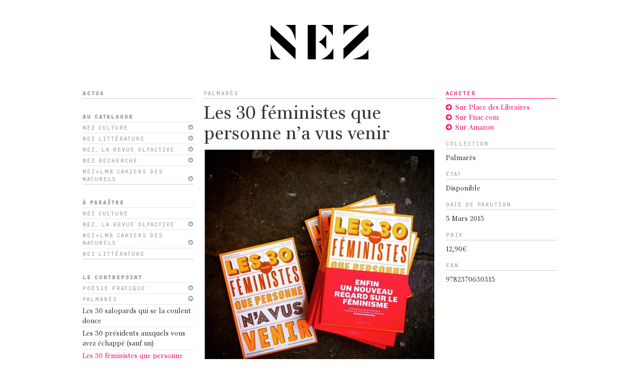

--- FILE ---
content_type: text/html; charset=UTF-8
request_url: https://publishing.bynez.com/livre/les-30-feministes-que-lon-avait-pas-vues-venir/
body_size: 8901
content:
<!DOCTYPE html>


<!--[if lt IE 7 ]> <html class="ie ie6 no-js" lang="fr-FR"> <![endif]-->
<!--[if IE 7 ]>    <html class="ie ie7 no-js" lang="fr-FR"> <![endif]-->
<!--[if IE 8 ]>    <html class="ie ie8 no-js" lang="fr-FR"> <![endif]-->
<!--[if IE 9 ]>    <html class="ie ie9 no-js" lang="fr-FR"> <![endif]-->
<!--[if gt IE 9]><!--><html class="no-js" lang="fr-FR"><!--<![endif]-->
<!--[if lt IE 9]><script src="//html5shiv.googlecode.com/svn/trunk/html5.js"></script><![endif]-->

<head>

	<meta charset="UTF-8" />

	<title>Les 30 féministes que personne n’a vus venir</title>
	
	<meta name="viewport" content="width=device-width, initial-scale=1.0, maximum-scale=1.0" />
	
	<link rel="stylesheet" href="https://publishing.bynez.com/wp-content/themes/contrepoint/css/normalize.css" />
	<link rel="stylesheet" href="https://publishing.bynez.com/wp-content/themes/contrepoint/css/fonts.css" />
	<link rel="stylesheet" href="https://publishing.bynez.com/wp-content/themes/contrepoint/style.css?ver=1746802865" />
	<link rel="stylesheet" href="https://publishing.bynez.com/wp-content/themes/contrepoint/css/font-awesome.css" />
	<!--[if IE 7]>
	<link rel="stylesheet" href="https://publishing.bynez.com/wp-content/themes/contrepoint/css/font-awesome-ie7.min.css" />
	<![endif]-->
	
	<link rel="canonical" href="https://publishing.bynez.com/livre/les-30-feministes-que-lon-avait-pas-vues-venir/" />
		
	<script type="text/javascript">var site_url="https://publishing.bynez.com";</script>
  <!--[if lt IE 9]>
  <script src="https://publishing.bynez.com/wp-content/themes/contrepoint/js/html5shiv.min.js"></script>
  <![endif]-->
	
</head>

<body>
		
	<header class="full">
	  <div class="container">
		<div class="row">
			<div class="col-xs-12 col-sm-12 col-md-12 bloc-marque">
			<a href="https://publishing.bynez.com">
        <svg version="1.1" id="Calque_1" xmlns="http://www.w3.org/2000/svg" xmlns:xlink="http://www.w3.org/1999/xlink" x="0px" y="0px"
        	 width="196.2px" height="69.2px" viewBox="0 0 196.2 69.2" style="enable-background:new 0 0 196.2 69.2;" xml:space="preserve">
        <path d="M164.3,69.1h31.9V48.7C191.3,58.8,183.1,64.5,164.3,69.1z"/>
        <polygon points="146.2,69.1 196.2,21.6 196.2,0 146.2,47.5 "/>
        <path d="M0,37.2v31.9h20.4C10.4,64.2,4.7,56,0,37.2z"/>
        <rect x="74.5" width="16.2" height="69.2"/>
        <path d="M125,22.6V0h-24C112,4.4,119.6,11.5,125,22.6z"/>
        <path d="M50.1,31.9V0H29.6C39.7,4.9,45.4,13.1,50.1,31.9z"/>
        <path d="M101.8,69.1h24V46.6C120.4,57.6,112.8,64.8,101.8,69.1z"/>
        <path d="M96.7,34.2c5.6,3.4,11.7,9.1,14.8,14.7V19.6C108.4,25.3,102.3,30.9,96.7,34.2z"/>
        <path d="M146.2,20.4c4.9-10.1,13.1-15.8,31.9-20.4h-31.9V20.4z"/>
        <polygon points="0,22.1 50.1,69.1 50.1,47 0,0 "/>
        </svg>
			</a>
			</div>
		</div>
	  </div>
	</header>


	<div class="container">
		<div class="row">
		
			<div class="col-xs-12 col-sm-4 col-md-3 bloc-menu">
				<ul class="menu-list chaumont gris-moyen">
				<li class="bold"><a href="https://publishing.bynez.com//">Actus</a></li><li class="margin-top bold"><a href="https://publishing.bynez.com/livre/etat/au-catalogue/">Au catalogue</a><ul><li class="compact"><a href="https://publishing.bynez.com/collection/nez-culture/">Nez culture<i class="icon-circle-arrow-down"></i></a><ul><li><a href="https://publishing.bynez.com/livre/manuel-d-eveil-olfactif/">Manuel d’éveil olfactif</a></li><li><a href="https://publishing.bynez.com/livre/botanique-olfactive/">Botanique olfactive</a></li><li><a href="https://publishing.bynez.com/livre/6875-2/">We Love Fragrances</a></li><li><a href="https://publishing.bynez.com/livre/essence-amp-alchimie/">Essences & Alchimie</a></li><li><a href="https://publishing.bynez.com/livre/flashback-100-ans-de-parfumerie/">Une histoire de parfums : 1880-2020</a></li><li><a href="https://publishing.bynez.com/livre/de-la-plante-a-l-essence-un-tour-du-monde-des-matieres-a-parfums-nouvelle-edition/">De la plante à l’essence, un tour du monde des matières à parfums – nouvelle édition</a></li><li><a href="https://publishing.bynez.com/livre/de-la-plante-a-l-essence-un-tour-du-monde-des-matieres-a-parfums/">De la plante à l’essence, un tour du monde des matières à parfums</a></li><li><a href="https://publishing.bynez.com/livre/parfums-pour-homme-la-selection-ideale-2/">Parfums pour homme : la sélection idéale</a></li><li><a href="https://publishing.bynez.com/livre/le-grand-livre-du-parfum-nouvelle-edition/">Le Grand Livre du parfum – nouvelle édition</a></li><li><a href="https://publishing.bynez.com/livre/big-book-of-perfume/">The Big Book of Perfume</a></li><li><a href="https://publishing.bynez.com/livre/julie-c-fortier-monographie/">Voici des feuilles, des fleurs, des fauves & des oiseaux  Une monographie de Julie C. Fortier</a></li><li><a href="https://publishing.bynez.com/livre/la-fabuleuse-histoire-de-l-eau-de-cologne/">La Fabuleuse Histoire de l’eau de Cologne</a></li><li><a href="https://publishing.bynez.com/livre/les-cent-onze-parfums-qu-il-faut-sentir-avant-de-mourir-edition-revue-et-augmentee/">Les Cent onze parfums  qu’il faut sentir  avant de mourir –  édition revue et augmentée</a></li><li><a href="https://publishing.bynez.com/livre/4328-2/">Sentir, ressentir</a></li><li><a href="https://publishing.bynez.com/livre/span-class-chaumont-le-grand-livre-du-parfum-span/">Le Grand Livre du parfum</a></li><li><a href="https://publishing.bynez.com/livre/les-111-parfums-qu-il-faut-avoir-sentis-avant-de-mourrir-span-span-class-chaumont-span/">Les Cent onze parfums  qu’il faut sentir  avant de mourir</a></li></ul></li><li class="compact"><a href="https://publishing.bynez.com/collection/nez-litterature/">Nez littérature<i class="icon-circle-arrow-down"></i></a><ul><li><a href="https://publishing.bynez.com/livre/un-parcours-en-parfums-carlos-benaim/">Un parcours en parfums</a></li><li><a href="https://publishing.bynez.com/livre/pot-pourri/">Pot-pourri</a></li><li><a href="https://publishing.bynez.com/livre/the-sense-of-scent/">The Sense of Scent</a></li><li><a href="https://publishing.bynez.com/livre/sentir-le-sens/">Sentir le sens</a></li><li><a href="https://publishing.bynez.com/livre/span-class-chaumont-aphorisms-of-a-perfumer-span/">Aphorisms of a perfumer</a></li><li><a href="https://publishing.bynez.com/livre/span-class-chaumont-projet-ropion-span-span-class-chaumont-span/">Aphorismes d’un parfumeur</a></li><li><a href="https://publishing.bynez.com/livre/span-class-chaumont-autobio-ellena-span-span-class-chaumont-span/">L’Écrivain d’odeurs</a></li></ul></li><li class="compact"><a href="https://publishing.bynez.com/collection/nez-revue/">Nez, la revue olfactive<i class="icon-circle-arrow-down"></i></a><ul><li><a href="https://publishing.bynez.com/livre/nez-20-la-revue-olfactive/">Nez #20 La revue olfactive</a></li><li><a href="https://publishing.bynez.com/livre/nez-19-the-olfactory-magazine/">Nez #19 The olfactory magazine</a></li><li><a href="https://publishing.bynez.com/livre/nez-19-la-revue-olfactive/">Nez #19 La revue olfactive</a></li><li><a href="https://publishing.bynez.com/livre/nez-18-the-olfactory-magazine/">Nez #18 The olfactory magazine</a></li><li><a href="https://publishing.bynez.com/livre/nez-18-la-revue-olfactive/">Nez #18 La revue olfactive</a></li><li><a href="https://publishing.bynez.com/livre/nez-17-the-olfactory-magazine/">Nez #17 The olfactory magazine</a></li><li><a href="https://publishing.bynez.com/livre/nez-17-la-revue-olfactive/">Nez #17 La revue olfactive</a></li><li><a href="https://publishing.bynez.com/livre/nez-16-the-olfactory-magazine/">Nez #16 The olfactory magazine</a></li><li><a href="https://publishing.bynez.com/livre/nez-16-la-revue-olfactive/">Nez #16 La revue olfactive</a></li><li><a href="https://publishing.bynez.com/livre/nez-15-la-rivista-olfattiva/">Nez #15 La rivista olfattiva</a></li><li><a href="https://publishing.bynez.com/livre/nez-15-the-olfactory-magazine/">Nez #15 The olfactory magazine</a></li><li><a href="https://publishing.bynez.com/livre/nez-15-la-revue-olfactive/">Nez #15 La revue olfactive</a></li><li><a href="https://publishing.bynez.com/livre/nez-14-the-olfactory-magazine/">Nez #14 The olfactory magazine</a></li><li><a href="https://publishing.bynez.com/livre/nez-14-la-revue-olfactive/">Nez #14 La revue olfactive</a></li><li><a href="https://publishing.bynez.com/livre/nez-13-la-rivista-olfattiva/">Nez #13 La rivista olfattiva</a></li><li><a href="https://publishing.bynez.com/livre/nez-13-the-olfactory-magazine/">Nez #13 The olfactory magazine</a></li><li><a href="https://publishing.bynez.com/livre/nez-13-la-revue-olfactive/">Nez #13 La revue olfactive</a></li><li><a href="https://publishing.bynez.com/livre/nez-12-the-olfactory-magazine/">Nez #12 The olfactory magazine</a></li><li><a href="https://publishing.bynez.com/livre/nez-12-la-revue-olfactive/">Nez #12 La revue olfactive</a></li><li><a href="https://publishing.bynez.com/livre/nez-11-la-rivista-olfattiva/">Nez #11 La rivista olfattiva</a></li><li><a href="https://publishing.bynez.com/livre/nez-11-the-olfactory-magazine/">Nez #11 The olfactory magazine</a></li><li><a href="https://publishing.bynez.com/livre/nez-11-la-revue-olfactive/">Nez #11 La revue olfactive</a></li><li><a href="https://publishing.bynez.com/livre/nez-10-la-rivista-olfattiva/">Nez #10 La rivista olfattiva</a></li><li><a href="https://publishing.bynez.com/livre/nez-10-the-olfactory-magazine/">Nez #10 The olfactory magazine</a></li><li><a href="https://publishing.bynez.com/livre/nez-10-la-revue-olfactive/">Nez #10 La revue olfactive</a></li><li><a href="https://publishing.bynez.com/livre/nez-9-la-rivista-olfattiva/">Nez #9 La rivista olfattiva</a></li><li><a href="https://publishing.bynez.com/livre/nez-9-the-olfactory-magazine/">Nez #9 The olfactory magazine</a></li><li><a href="https://publishing.bynez.com/livre/nez-9-la-revue-olfactive/">Nez #9 La revue olfactive</a></li><li><a href="https://publishing.bynez.com/livre/nez-8-la-rivista-olfattiva/">Nez #8 La rivista olfattiva</a></li><li><a href="https://publishing.bynez.com/livre/nez-8-the-olfactory-magazine/">Nez #8 The olfactory magazine</a></li><li><a href="https://publishing.bynez.com/livre/nez-8-la-revue-olfactive/">Nez #8 La revue olfactive</a></li><li><a href="https://publishing.bynez.com/livre/nez-7-la-rivista-olfattiva/">Nez #7 La rivista olfattiva</a></li><li><a href="https://publishing.bynez.com/livre/nez-7-the-olfactory-magazine/">Nez #7 The olfactory magazine</a></li><li><a href="https://publishing.bynez.com/livre/nez-7-la-revue-olfactive/">Nez #7 La revue olfactive</a></li><li><a href="https://publishing.bynez.com/livre/nez-6-la-rivista-olfattiva/">Nez #6 La rivista olfattiva</a></li><li><a href="https://publishing.bynez.com/livre/nez-6-the-olfactory-magazine/">Nez #6 The olfactory magazine</a></li><li><a href="https://publishing.bynez.com/livre/nez-6-la-revue-olfactive-2/">Nez #6 La revue olfactive</a></li><li><a href="https://publishing.bynez.com/livre/nez-5-the-olfactory-magazine/">Nez #5 The olfactory magazine</a></li><li><a href="https://publishing.bynez.com/livre/nez-5-la-revue-olfactive/">Nez #5 La revue olfactive</a></li><li><a href="https://publishing.bynez.com/livre/nez-4-la-rivista-olfattiva-2/">Nez #4 La rivista olfattiva</a></li><li><a href="https://publishing.bynez.com/livre/nez-4-the-olfactory-magazine/">Nez #4 The olfactory magazine</a></li><li><a href="https://publishing.bynez.com/livre/nez-4-la-revue-olfactive/">Nez #4 La revue olfactive</a></li><li><a href="https://publishing.bynez.com/livre/nez-3-the-olfactory-magazine/">Nez #3The olfactory magazine</a></li><li><a href="https://publishing.bynez.com/livre/nez-3-la-revue-olfactive/">Nez #3 La revue olfactive</a></li><li><a href="https://publishing.bynez.com/livre/nez-2-la-revue-olfactive/">Nez #2 La revue olfactive</a></li><li><a href="https://publishing.bynez.com/livre/2160-2/">Nez #1 La revue olfactive</a></li></ul></li><li class="compact"><a href="https://publishing.bynez.com/collection/nez-recherche/">Nez recherche<i class="icon-circle-arrow-down"></i></a><ul><li><a href="https://publishing.bynez.com/livre/les-dispositifs-olfactifs-au-musee/">Les Dispositifs olfactifs au musée</a></li></ul></li><li class="compact"><a href="https://publishing.bynez.com/collection/cahiers-des-naturels/">Nez+LMR cahiers des naturels<i class="icon-circle-arrow-down"></i></a><ul><li><a href="https://publishing.bynez.com/livre/ginger-in-perfumery/">Ginger in Perfumery</a></li><li><a href="https://publishing.bynez.com/livre/le-gingembre-en-parfumerie/">Le gingembre en parfumerie</a></li><li><a href="https://publishing.bynez.com/livre/l-osmanthus-en-parfumerie/">L’osmanthus en parfumerie</a></li><li><a href="https://publishing.bynez.com/livre/osmanthus-in-perfumery/">Osmanthus in Perfumery</a></li><li><a href="https://publishing.bynez.com/livre/sage-in-perfumery/">Clary Sage in Perfumery</a></li><li><a href="https://publishing.bynez.com/livre/la-sauge-en-parfumerie/">La Sauge sclarée en parfumerie</a></li><li><a href="https://publishing.bynez.com/livre/le-ciste-en-parfumerie/">Le Magnolia en parfumerie</a></li><li><a href="https://publishing.bynez.com/livre/cistus-in-perfumery/">Magnolia in Perfumery</a></li><li><a href="https://publishing.bynez.com/livre/art-of-natural/">Art of Natural</a></li><li><a href="https://publishing.bynez.com/livre/l-art-du-naturel/">L’art du naturel</a></li><li><a href="https://publishing.bynez.com/livre/la-feuille-de-violette-en-parfumerie/">La Feuille de violette en parfumerie</a></li><li><a href="https://publishing.bynez.com/livre/la-vanille-en-parfumerie/">La Vanille en parfumerie</a></li><li><a href="https://publishing.bynez.com/livre/vanilla-in-perfumery/">Vanilla in Perfumery</a></li><li><a href="https://publishing.bynez.com/livre/violet-leaf-in-perfumery/">Violet Leaf in Perfumery</a></li><li><a href="https://publishing.bynez.com/livre/la-baie-rose-en-parfumerie/">La Baie rose en parfumerie</a></li><li><a href="https://publishing.bynez.com/livre/l-orange-en-parfumerie/">L’Orange en parfumerie</a></li><li><a href="https://publishing.bynez.com/livre/orange-in-perfumery/">Orange in perfumery</a></li><li><a href="https://publishing.bynez.com/livre/pink-pepper-in-perfumery/">Pink Pepper in perfumery</a></li><li><a href="https://publishing.bynez.com/livre/jasmine-grandiflorum-in-perfumery/">Jasmine Grandiflorum in perfumery</a></li><li><a href="https://publishing.bynez.com/livre/le-citron-en-parfumerie/">Le Citron en parfumerie</a></li><li><a href="https://publishing.bynez.com/livre/le-jasmin-grandiflorum-en-parfumerie/">Le Jasmin grandiflorum en parfumerie</a></li><li><a href="https://publishing.bynez.com/livre/lemon-in-perfumery/">Lemon in perfumery</a></li><li><a href="https://publishing.bynez.com/livre/le-mimosa-en-parfumerie/">Le Mimosa en parfumerie</a></li><li><a href="https://publishing.bynez.com/livre/l-ylang-ylang-en-parfumerie/">L’Ylang-ylang en parfumerie</a></li><li><a href="https://publishing.bynez.com/livre/mimosa-in-perfumery/">Mimosa in perfumery</a></li><li><a href="https://publishing.bynez.com/livre/ylang-ylang-in-perfumery/">Ylang-ylang in perfumery</a></li><li><a href="https://publishing.bynez.com/livre/cinnamon-in-perfumery/">Cinnamon in perfumery</a></li><li><a href="https://publishing.bynez.com/livre/immortelle-in-perfumery/">Immortelle in perfumery</a></li><li><a href="https://publishing.bynez.com/livre/la-cannelle-en-parfumerie/">La Cannelle en parfumerie</a></li><li><a href="https://publishing.bynez.com/livre/l-immortelle-en-parfumerie/">L’Immortelle en parfumerie</a></li><li><a href="https://publishing.bynez.com/livre/la-lavande-et-le-lavandin-en-parfumerie/">La lavande et le lavandin en parfumerie</a></li><li><a href="https://publishing.bynez.com/livre/la-tubereuse-en-parfumerie/">La tubéreuse en parfumerie</a></li><li><a href="https://publishing.bynez.com/livre/lavender-and-lavandin-in-perfumery/">Lavender and lavandin in perfumery</a></li><li><a href="https://publishing.bynez.com/livre/tuberose-in-perfumery/">Tuberose in perfumery</a></li><li><a href="https://publishing.bynez.com/livre/blackcurrant-bud-in-perfumery/">Blackcurrant bud in perfumery</a></li><li><a href="https://publishing.bynez.com/livre/geranium-in-perfumery/">Geranium in perfumery</a></li><li><a href="https://publishing.bynez.com/livre/le-bourgeon-de-cassis-en-parfumerie/">Le bourgeon de cassis en parfumerie</a></li><li><a href="https://publishing.bynez.com/livre/le-geranium-en-parfumerie/">Le géranium en parfumerie</a></li><li><a href="https://publishing.bynez.com/livre/la-fleur-d-oranger-en-parfumerie/">La fleur d’oranger en parfumerie</a></li><li><a href="https://publishing.bynez.com/livre/le-santal-en-parfumerie/">Le santal en parfumerie</a></li><li><a href="https://publishing.bynez.com/livre/orange-blossom-in-perfumery/">Orange Blossom in perfumery</a></li><li><a href="https://publishing.bynez.com/livre/sandalwood-in-perfumery/">Sandalwood in perfumery</a></li><li><a href="https://publishing.bynez.com/livre/le-vetiver-en-parfumerie/">Le Vétiver en parfumerie</a></li><li><a href="https://publishing.bynez.com/livre/l-iris-en-parfumerie/">L’Iris en parfumerie</a></li><li><a href="https://publishing.bynez.com/livre/l-iris/">Orris in perfumery</a></li><li><a href="https://publishing.bynez.com/livre/vetiver-in-perfumery/">Vetiver in perfumery</a></li><li><a href="https://publishing.bynez.com/livre/jasmine-sambac/">Jasmine Sambac in perfumery</a></li><li><a href="https://publishing.bynez.com/livre/le-jasmin-sambac/">Le Jasmin sambac en parfumerie</a></li><li><a href="https://publishing.bynez.com/livre/le-patchouli-en-parfumerie/">Le Patchouli en parfumerie</a></li><li><a href="https://publishing.bynez.com/livre/patchouli-in-perfumery/">The Patchouli in perfumery</a></li><li><a href="https://publishing.bynez.com/livre/la-rose/">Damask Rose in perfumery</a></li><li><a href="https://publishing.bynez.com/livre/monique-remy-1-ouvrage-type/">La Rose de Damas en parfumerie</a></li><li><a href="https://publishing.bynez.com/livre/le-narcisse/">Le Narcisse en parfumerie</a></li><li><a href="https://publishing.bynez.com/livre/narcissus-version-anglaise/">The Narcissus in perfumery</a></li></ul></li></ul></li><li class="bold margin-top"><a href="https://publishing.bynez.com/livre/etat/a-paraitre/">À paraître</a><ul><li class="compact"><a href="https://publishing.bynez.com/collection/nez-culture/">Nez culture</a></li><li class="compact"><a href="https://publishing.bynez.com/collection/nez-revue/">Nez, la revue olfactive<i class="icon-circle-arrow-down"></i></a><ul><li><a href="https://publishing.bynez.com/livre/nez-20-the-olfactory-magazine/">Nez #20 The olfactory magazine</a></li></ul></li><li class="compact"><a href="https://publishing.bynez.com/collection/cahiers-des-naturels/">Nez+LMR cahiers des naturels<i class="icon-circle-arrow-down"></i></a><ul><li><a href="https://publishing.bynez.com/livre/l-oud-en-parfumerie/">L’Oud en parfumerie</a></li><li><a href="https://publishing.bynez.com/livre/oud-in-perfumery/">Oud in Perfumery</a></li></ul></li><li class="compact"><a href="https://publishing.bynez.com/collection/nez-litterature/">Nez littérature</a></li></ul></li><li class="margin-top bold"><a href="https://publishing.bynez.com/livre/etat/le-contrepoint/">Le Contrepoint</a><ul><li class="compact"><a href="https://publishing.bynez.com/collection/poesie-pratique/">Poésie Pratique<i class="icon-circle-arrow-down"></i></a><ul><li><a href="https://publishing.bynez.com/livre/parce-que-le-diner-etait-presque-parfait/">Parce que le dîner était presque parfait</a></li><li><a href="https://publishing.bynez.com/livre/poesie-11/">Parce que maintenant vous êtes parents</a></li><li><a href="https://publishing.bynez.com/livre/parce-quil-arrive-davoir-des-pensees-de-droite/">Parce qu’il arrive qu’on ait des pensées de droite</a></li><li><a href="https://publishing.bynez.com/livre/parce-que-drogue-inspiration-font-souvent-bon-menage/">Parce que drogue & inspiration font souvent bon ménage</a></li><li><a href="https://publishing.bynez.com/livre/parce-que-le-porno-na-pas-le-monopole-de-la-pignole/">Parce que le porno n’a pas le monopole de la pignole</a></li><li><a href="https://publishing.bynez.com/livre/parce-que-les-etudes-scientifiques-ca-va-bien-deux-minutes/">Parce que les études scientifiques ça va bien deux minutes</a></li><li><a href="https://publishing.bynez.com/livre/parce-quil-arrivequon-soit-un-sale-con/">Parce qu’il arrive qu’on soit un sale con</a></li><li><a href="https://publishing.bynez.com/livre/parce-quon-prend-tous-les-ans-de-bonnes-resolutions-quon-ne-tiendra-pas-de-toutes-facons/">Parce qu’on prend tous les ans de bonnes résolutions qu’on ne tiendra pas de toute façon</a></li><li><a href="https://publishing.bynez.com/livre/parce-quil-arrive-quon-nait-pas-envie-doffrir-des-fleurs-a-sa-maman-2/">Parce qu’il arrive qu’on n’ait pas envie d’offrir des fleurs à sa maman</a></li><li><a href="https://publishing.bynez.com/livre/parce-quil-arrive-quon-nait-pas-envie-doffrir-une-cravate-a-son-papa/">Parce qu’il arrive  qu’on n’ait pas envie d’offrir une cravate à son papa</a></li><li><a href="https://publishing.bynez.com/livre/parce-qu-il-arrive-qu-on-ait-envie-de-tout-plaquer/">Parce qu’il arrive  qu’on ait envie de tout plaquer</a></li><li><a href="https://publishing.bynez.com/livre/parce-qu-il-arrive-qu-on-ait-des-soucis-avec-la-vie-domestique/">Parce qu’il arrive  qu’on ne soit pas attentif aux petits gestes domestiques</a></li><li><a href="https://publishing.bynez.com/livre/parce-quon-ne-peut-pasdecemment-laisser-le-dernier-mot-a-son-tonton-raciste/">Parce qu’on ne peut décemment pas laisser le dernier mot à son tonton raciste</a></li></ul></li><li class="compact has-active-child open"><a href="https://publishing.bynez.com/collection/palmares/">Palmarès<i class="icon-circle-arrow-down"></i></a><ul><li><a href="https://publishing.bynez.com/livre/span-class-chaumont-les-30-span-salopards-qui-se-la-coulent-douce/">Les 30 salopards qui se la coulent douce</a></li><li><a href="https://publishing.bynez.com/livre/span-class-chaumont-les-30-span-films-cles-que-vous-ne-verrez-jamais/">Les 30 présidents auxquels vous avez échappé (sauf un)</a></li><li class="active"><a href="https://publishing.bynez.com/livre/les-30-feministes-que-lon-avait-pas-vues-venir/">Les 30 féministes que personne n’a vus venir</a></li><li><a href="https://publishing.bynez.com/livre/les-30-moustachusdu-xxe-siecle-qui-ont-change-la-face-du-monde/">Les 30 moustachus qui n’ont jamais rien fait de mal</a></li><li><a href="https://publishing.bynez.com/livre/les-30-ecrivains-qui-nont-jamais-donne-suite/">Les 30 écrivains qui n’ont jamais donné suite</a></li><li><a href="https://publishing.bynez.com/livre/les-30-gardiensqui-ont-marque-un-but/">Les 30 gardiens qui ont marqué un but</a></li><li><a href="https://publishing.bynez.com/livre/les-30-reprisesmeilleuresque-les-originales/">Les 30 reprises meilleures que les originales</a></li></ul></li><li class="compact"><a href="https://publishing.bynez.com/collection/omnivore-foodbook/">Omnivore Foodbook<i class="icon-circle-arrow-down"></i></a><ul><li><a href="https://publishing.bynez.com/livre/omnivore-foodbook-14/">Omnivore FoodBook #14</a></li><li><a href="https://publishing.bynez.com/livre/omnivore-foodbook-13/">Omnivore FoodBook #13</a></li><li><a href="https://publishing.bynez.com/livre/omnivore-foodbook-12/">Omnivore FoodBook #12</a></li><li><a href="https://publishing.bynez.com/livre/omnivore-foodbook-11/">Omnivore FoodBook #11</a></li><li><a href="https://publishing.bynez.com/livre/omnivore-span-class-chaumont-foodbook-10-span-2/">Omnivore FoodBook #10</a></li><li><a href="https://publishing.bynez.com/livre/omnivore-span-class-chaumont-foodbook-9-span/">Omnivore FoodBook #9</a></li><li><a href="https://publishing.bynez.com/livre/omnivore-span-class-chaumont-foodbook-8-span/">Omnivore FoodBook #8</a></li><li><a href="https://publishing.bynez.com/livre/omnivore-span-class-chaumont-foodbook-7-span/">Omnivore FoodBook #7</a></li><li><a href="https://publishing.bynez.com/livre/omnivore-span-class-chaumont-foodbook-6-span/">Omnivore FoodBook #6</a></li><li><a href="https://publishing.bynez.com/livre/omnivore-span-class-chaumont-foodbook-5-span/">Omnivore FoodBook #5</a></li><li><a href="https://publishing.bynez.com/livre/omnivore-foodbook-4/">Omnivore FoodBook #4</a></li><li><a href="https://publishing.bynez.com/livre/omnivore-contenu-en-attente/">Omnivore FoodBook #3</a></li><li><a href="https://publishing.bynez.com/livre/omnivore-foodbook-2/">Omnivore Foodbook #2</a></li><li><a href="https://publishing.bynez.com/livre/omnivorefood-review/">Omnivore FoodBook #1</a></li></ul></li><li class="compact"><a href="https://publishing.bynez.com/collection/feu-vif/">Feu Vif<i class="icon-circle-arrow-down"></i></a><ul><li><a href="https://publishing.bynez.com/livre/feu-vif-10/">Feu Vif #10</a></li><li><a href="https://publishing.bynez.com/livre/feu-vif-9/">Feu Vif #9</a></li><li><a href="https://publishing.bynez.com/livre/feu-vif-8/">Feu Vif #8</a></li><li><a href="https://publishing.bynez.com/livre/feu-vif-7/">Feu Vif #7</a></li><li><a href="https://publishing.bynez.com/livre/feu-vif-6/">Feu Vif #6</a></li><li><a href="https://publishing.bynez.com/livre/span-class-chaumont-feu-vif-5-span-span-class-chaumont-span/">Feu Vif #5</a></li><li><a href="https://publishing.bynez.com/livre/span-class-chaumont-feu-vif-4-span-span-class-chaumont-span/">Feu Vif #4</a></li></ul></li><li class="compact"><a href="https://publishing.bynez.com/collection/feu-vif/">Feu Vif – à paraître<i class="icon-circle-arrow-down"></i></a><ul><li><a href="https://publishing.bynez.com/livre/feu-vif-10/">Feu Vif #10</a></li><li><a href="https://publishing.bynez.com/livre/feu-vif-9/">Feu Vif #9</a></li><li><a href="https://publishing.bynez.com/livre/feu-vif-8/">Feu Vif #8</a></li><li><a href="https://publishing.bynez.com/livre/feu-vif-7/">Feu Vif #7</a></li><li><a href="https://publishing.bynez.com/livre/feu-vif-6/">Feu Vif #6</a></li><li><a href="https://publishing.bynez.com/livre/span-class-chaumont-feu-vif-5-span-span-class-chaumont-span/">Feu Vif #5</a></li><li><a href="https://publishing.bynez.com/livre/span-class-chaumont-feu-vif-4-span-span-class-chaumont-span/">Feu Vif #4</a></li></ul></li><li class="compact"><a href="https://publishing.bynez.com/collection/hors-collection/">Hors collection<i class="icon-circle-arrow-down"></i></a><ul><li><a href="https://publishing.bynez.com/livre/passer-a-la-casserole/">Encyclopédie joyeuse de la procrastination</a></li><li><a href="https://publishing.bynez.com/livre/pour-la-belle-equipe-le-carillon-le-petit-cambodge-la-bonne-biere-casa-nostra-le-bataclan/">Pour La Belle Équipe, le Carillon, le Petit Cambodge, La Bonne Bière, Casa Nostra, le Bataclan</a></li><li><a href="https://publishing.bynez.com/livre/babybel/">T’as de la chance d’aimer les moches.  Ça te donne accès à beaucoup plus de personnes.</a></li><li><a href="https://publishing.bynez.com/livre/1066-2/">Le sel de Ré, du marais à la table</a></li><li><a href="https://publishing.bynez.com/livre/guide-pour-reussir-ses-vacances-entre-amis/">Guide des vacances entre amis</a></li><li><a href="https://publishing.bynez.com/livre/15-series-tv15-chefs15-plateaux-repas/">Plateaux-télé en séries</a></li><li><a href="https://publishing.bynez.com/livre/peut-on-vivresans-smartphone/">Peut-on vivre sans smartphone ?</a></li><li><a href="https://publishing.bynez.com/livre/tweetslhistoire-secrit-elleen-140-caracteres/">Tweets  L’Histoire s’écrit-elle en 140 caractères ?</a></li><li><a href="https://publishing.bynez.com/livre/calendrier-femen-2014quand-lactualite-croise-lhistoire-de-lart/">Calendrier Femen 2014</a></li><li><a href="https://publishing.bynez.com/livre/le-penis-atlas-augmente/">Le Pénis ATLAS (augmenté !)</a></li></ul></li></ul></li><li class="margin-top"><a href="https://publishing.bynez.com//presse/">Ce qui se dit…</a></li><li><a href="https://publishing.bynez.com/espace-presse/">Espace presse</a></li><li class="compact"><a href="https://publishing.bynez.com/qui-sommes-nous/">Qui sommes-nous?<i class="icon-circle-arrow-down"></i></a><ul><li><a href="https://publishing.bynez.com/qui-sommes-nous/lequipe/">L’équipe</a></li><li><a href="https://publishing.bynez.com/qui-sommes-nous/projets/">Le projet</a></li><li><a href="https://publishing.bynez.com/qui-sommes-nous/specificites/">Spécificités</a></li><li><a href="https://publishing.bynez.com/qui-sommes-nous/infos-utiles/">Infos utiles</a></li></ul></li><li class="compact"><a href="https://publishing.bynez.com/contact/">Contact<i class="icon-circle-arrow-down"></i></a><ul><li><a href="https://publishing.bynez.com/contact/">Nous trouver</a></li><li class="mail"><a href="/cdn-cgi/l/email-protection#197a76776d6b7c697670776d597c7d706d7076776a34757c7a76776d6b7c697670776d377a7674">Éditeur</a></li><li><a href="https://publishing.bynez.com/contact/presse/">Presse</a></li><li><a href="https://publishing.bynez.com/qui-sommes-nous/infos-utiles/">Diffuseur</a></li><li><a href="https://publishing.bynez.com/contact/foreign-rights/">Foreign rights</a></li></ul></li><li class="newsletter"><form method="post"><label for="newsletter_email">Newsletter<i class="icon-circle-arrow-down"></i></label><div><input id="newsletter_email" type="text" name="email" placeholder="Votre email" /><button>S’inscrire<i class="icon-circle-arrow-right"></i></button></div></form></li><li><a target="_blank" href="https://www.facebook.com/lecontrepoint/">Facebook</a></li>				</ul>
			</div>
		
	
	
	
		
	<!-- Galerie -->
    	
	
<div class="col-xs-12 col-sm-8 col-md-9 bloc-contenu ">
	
		<div class="row">	
			<div class="col-xs-12 col-sm-8 col-md-8">
	
				<section>
					<header class="surtitre">
						<p class="chaumont gris-moyen rubrique"><a href="https://publishing.bynez.com/collection/palmares/">Palmarès</a></p>
					</header>
				
					<article class="titre"><span>Les 30 féministes que personne n’a vus venir</span></article>
										
										<ul class="cycle-slideshow" 
					    data-cycle-fx=scrollHorz
					    data-cycle-timeout=0
					    data-cycle-pager="#no-template-pager"
					    data-cycle-pager-template=""
					    data-cycle-loader=false
					    data-cycle-slides=">li"
					    data-cycle-log=false
					    data-cycle-auto-height="calc"
					    data-cycle-next=">li"
					    >
					<!-- Galerie -->
				    					    <li><img src="https://publishing.bynez.com/wp-content/uploads/thumbs/photo-1-460x460.jpg" width="460" height="460" alt="photo 1" title="photo 1" /></li>
				    					    <li><img src="https://publishing.bynez.com/wp-content/uploads/thumbs/img-0045-copie-460x306.jpg" width="460" height="306" alt="IMG_0045 copie" title="IMG_0045 copie" /></li>
				    					    <li><img src="https://publishing.bynez.com/wp-content/uploads/thumbs/img-0046-copie-460x306.jpg" width="460" height="306" alt="IMG_0046 copie" title="IMG_0046 copie" /></li>
				    					    <li><img src="https://publishing.bynez.com/wp-content/uploads/thumbs/img-0047-copie-460x306.jpg" width="460" height="306" alt="IMG_0047 copie" title="IMG_0047 copie" /></li>
				    					    <li><img src="https://publishing.bynez.com/wp-content/uploads/thumbs/img-0048-copie-460x306.jpg" width="460" height="306" alt="IMG_0048 copie" title="IMG_0048 copie" /></li>
				    					    <li><img src="https://publishing.bynez.com/wp-content/uploads/thumbs/img-0049-copie-460x306.jpg" width="460" height="306" alt="IMG_0049 copie" title="IMG_0049 copie" /></li>
				    					</ul>
										<ul id="no-template-pager" class="cycle-pager external"><li class="chaumont">1</li><li class="chaumont">2</li><li class="chaumont">3</li><li class="chaumont">4</li><li class="chaumont">5</li><li class="chaumont">6</li></ul>
				    											
										<article class="chapo"><p>Prenant à rebours l’histoire du féminisme, ce Palmarès fait la part belle à des hommes et des femmes qui se sont inscrits dans ce courant mais qui n’ont jamais été considérés comme des féministes.<br />
Méconnus, oubliés, incompris ou méprisés, voici une séance de rattrapage pour ces féministes qui sont passés à la trappe.</p>
</article>
															<article class="texte"><p>Pourquoi pas Olympe de Gouges, Simone de Beauvoir, Gisèle Halimi, Caroline Fourest ou même Beyoncé ? Parce qu’elles ont été érigées par la société au rang de féministes ou parce qu’elles se sont autoproclamées comme telles. Des « marronniers » du féminisme, en somme.<br />
S’il arrive que l’évocation du féminisme provoque moqueries, bâillements ou crises d’urticaire, c’est peut-être parce que l’on cite toujours les mêmes noms, rumine toujours les mêmes idées, inlassablement. Le féminisme est un humanisme : il touche hommes<br />
et femmes.<br />
Dans les années 70, les féministes éprouvaient le besoin de se retrouver entre elles, sans hommes, afin de composer les premiers groupes militants ; ce temps-là est révolu, le féminisme se veut œcuménique.<br />
Peut-on être féministe sans le savoir ? La chanteuse Nicki Minaj, Tony Micelli dans Madame est servie et les plissés d’Issey Miyake vous semblent éloignés des suffragettes et des signataires du Manifeste des 343 salopes ?<br />
Ils sont pourtant la preuve que le féminisme, c’est avant tout une attitude, une façon de penser et un mode de vie.</p>
</article>
										
										<article class="infosup"><!-- Accordeon -->
						<div class="accordion" id="accordion">
						  							  <div class="accordion-group">
							    <div class="accordion-heading">
							      <a class="accordion-toggle chaumont" data-toggle="collapse" data-parent="#accordion" href="#collapse-0">Auteur<i class="icon-circle-arrow-down pull-right"></i>
							      </a>
							    </div>
							    <div id="collapse-0" class="accordion-body collapse">
							      <div class="accordion-inner">
							      <p><span class="chaumont">Johanna Luyssen</span><br />
Journaliste à Libération Next. Elle a également travaillé  pour Le Monde, Arte, Stylist, La Vie, etc<br />
<span class="chaumont">Enora Denis</span><br />
Graphiste et illustratrice.  Elle s’occupe actuellement  de la revue Nichons-nous dans l’Internet.</p>
							      </div>
							    </div>
							  </div>
							  							  <div class="accordion-group">
							    <div class="accordion-heading">
							      <a class="accordion-toggle chaumont" href="https://publishing.bynez.com/presse/span-class-chaumont-les-30-feministes-span-coup-de-coeur-de-span-class-chaumont-coolture-y-span/">Dans Coolture Y le 26/11/2015<i class="icon-circle-arrow-right pull-right"></i>
							      </a>
							    </div>
							  </div>
							  							  <div class="accordion-group">
							    <div class="accordion-heading">
							      <a class="accordion-toggle chaumont" href="https://publishing.bynez.com/presse/span-class-chaumont-les-30-feministes-span-offre-un-regard-span-class-chaumont-joyeux-et-surprenant-span/">Dans Axelle Magazine (Belgique) le 24/04/2015<i class="icon-circle-arrow-right pull-right"></i>
							      </a>
							    </div>
							  </div>
							  							  <div class="accordion-group">
							    <div class="accordion-heading">
							      <a class="accordion-toggle chaumont" href="https://publishing.bynez.com/presse/ce-que-provoque-span-class-chaumont-les-30-feministes-span-chez-span-class-chaumont-neon-span-femmes-span-class-chaumont-je-vous-aime-span/">Dans Néon le 25/03/2015<i class="icon-circle-arrow-right pull-right"></i>
							      </a>
							    </div>
							  </div>
							  							  <div class="accordion-group">
							    <div class="accordion-heading">
							      <a class="accordion-toggle chaumont" href="https://publishing.bynez.com/presse/span-class-chaumont-gros-coup-de-coeur-span-de-span-class-chaumont-biba-ou-u-span-n-article-span-class-chaumont-elogieux-span-pour-span-class-chaumont-les-30-feministes-span/">Dans Biba le 19/03/2015<i class="icon-circle-arrow-right pull-right"></i>
							      </a>
							    </div>
							  </div>
							  							  <div class="accordion-group">
							    <div class="accordion-heading">
							      <a class="accordion-toggle chaumont" href="https://publishing.bynez.com/presse/span-class-chaumont-l-obs-span-adoube-span-class-chaumont-les-30-feministes-span/">Dans L&#039;Obs le 18/03/2015<i class="icon-circle-arrow-right pull-right"></i>
							      </a>
							    </div>
							  </div>
							  							  <div class="accordion-group">
							    <div class="accordion-heading">
							      <a class="accordion-toggle chaumont" href="https://publishing.bynez.com/presse/une-approche-span-class-chaumont-ludique-span-et-span-class-chaumont-oecumenique-span-dans-le-span-class-chaumont-blog-du-monde-span/">Dans Le Blog du Monde le 13/03/2015<i class="icon-circle-arrow-right pull-right"></i>
							      </a>
							    </div>
							  </div>
							  							  <div class="accordion-group">
							    <div class="accordion-heading">
							      <a class="accordion-toggle chaumont" href="https://publishing.bynez.com/presse/deguster-ce-livre-passionnant-et-intelligent/">Dans Grazia le 13/03/2015<i class="icon-circle-arrow-right pull-right"></i>
							      </a>
							    </div>
							  </div>
							  							  <div class="accordion-group">
							    <div class="accordion-heading">
							      <a class="accordion-toggle chaumont" href="https://publishing.bynez.com/presse/reecrire-l-histoire-du-feminisme/">Dans Stylist le 12/03/2015<i class="icon-circle-arrow-right pull-right"></i>
							      </a>
							    </div>
							  </div>
							  							  <div class="accordion-group">
							    <div class="accordion-heading">
							      <a class="accordion-toggle chaumont" href="https://publishing.bynez.com/presse/les-span-class-chaumont-30-feministes-span-livrent-des-portraits-decales-droles-et-souvent-pertinents-et-c-est-dans-span-class-chaumont-les-inrocks-span/">Dans Les Inrocks le 10/03/2015<i class="icon-circle-arrow-right pull-right"></i>
							      </a>
							    </div>
							  </div>
							  							  <div class="accordion-group">
							    <div class="accordion-heading">
							      <a class="accordion-toggle chaumont" href="https://publishing.bynez.com/presse/en-ce-8-mars-span-class-chaumont-france-inter-span-explorait-les-nouvelles-voies-du-span-class-chaumont-feminisme-span/">Dans France Inter le 08/03/2015<i class="icon-circle-arrow-right pull-right"></i>
							      </a>
							    </div>
							  </div>
							  							  <div class="accordion-group">
							    <div class="accordion-heading">
							      <a class="accordion-toggle chaumont" href="https://publishing.bynez.com/presse/le-span-class-chaumont-popfeminisme-span-c-est-aussi-du-span-class-chaumont-feminisme-span-et-c-est-dans-span-class-chaumont-citazine-fr-span/">Dans Citazine le 08/03/2015<i class="icon-circle-arrow-right pull-right"></i>
							      </a>
							    </div>
							  </div>
							  							  <div class="accordion-group">
							    <div class="accordion-heading">
							      <a class="accordion-toggle chaumont" href="https://publishing.bynez.com/presse/span-class-chaumont-nicki-minaj-tupac-shakur-et-la-mere-denis-span-ces-feministes-insoupconnes-par-span-class-chaumont-bfmtv-span/">Dans BFM TV le 08/03/2015<i class="icon-circle-arrow-right pull-right"></i>
							      </a>
							    </div>
							  </div>
							  							  <div class="accordion-group">
							    <div class="accordion-heading">
							      <a class="accordion-toggle chaumont" href="https://publishing.bynez.com/presse/span-class-chaumont-les-nouvelles-feministes-span-sont-a-l-honneur-dans-le-span-class-chaumont-huff-post-span/">Dans Huffington Post le 08/03/2015<i class="icon-circle-arrow-right pull-right"></i>
							      </a>
							    </div>
							  </div>
							  							  <div class="accordion-group">
							    <div class="accordion-heading">
							      <a class="accordion-toggle chaumont" href="https://publishing.bynez.com/presse/span-class-chaumont-elle-span-propose-de-rire-avec-span-class-chaumont-les-30-feministes-span/">Dans Elle le 06/03/2015<i class="icon-circle-arrow-right pull-right"></i>
							      </a>
							    </div>
							  </div>
							  							  <div class="accordion-group">
							    <div class="accordion-heading">
							      <a class="accordion-toggle chaumont" href="https://publishing.bynez.com/presse/span-class-chaumont-24-heures-span-a-repere-span-class-chaumont-les-feministes-span/">Dans 24 Heures le 06/03/2015<i class="icon-circle-arrow-right pull-right"></i>
							      </a>
							    </div>
							  </div>
							  							  <div class="accordion-group">
							    <div class="accordion-heading">
							      <a class="accordion-toggle chaumont" href="https://publishing.bynez.com/presse/les-30-feministes-dans-la-selection-livres-de-liberation/">Dans Libération le 05/03/2015<i class="icon-circle-arrow-right pull-right"></i>
							      </a>
							    </div>
							  </div>
							  							  <div class="accordion-group">
							    <div class="accordion-heading">
							      <a class="accordion-toggle chaumont" href="https://publishing.bynez.com/presse/quand-span-class-chaumont-madame-figaro-span-parle-des-span-class-chaumont-30-feministes-que-personne-n-a-vus-venir-span/">Dans Madame Figaro le 05/03/2015<i class="icon-circle-arrow-right pull-right"></i>
							      </a>
							    </div>
							  </div>
							  							  <div class="accordion-group">
							    <div class="accordion-heading">
							      <a class="accordion-toggle chaumont" href="https://publishing.bynez.com/presse/les-inrocks-les-ont-vus-venir/">Dans Les Inrocks le 04/03/2015<i class="icon-circle-arrow-right pull-right"></i>
							      </a>
							    </div>
							  </div>
							  						</div>
					</article> <!-- END Accordeon -->
									</section>
			</div>
			
			<footer class="col-xs-12 col-sm-4 col-md-4">
  			  			<div class="surtitre">
    			<p class="chaumont clr1 rubrique">Acheter</p>
  			</div>
				<div class="info clr1">
  				<p><i class="icon-circle-arrow-right"></i>&ensp;<a href="http://www.placedeslibraires.fr/detaillivre.php?gencod=9782370630315" target="_blank">Sur Place des Libraires</a><br><i class="icon-circle-arrow-right"></i>&ensp;<a href="http://livre.fnac.com/a7958425" target="_blank">Sur Fnac.com</a><br><i class="icon-circle-arrow-right"></i>&ensp;<a href=" http://www.amazon.fr/dp/2370630310" target="_blank">Sur Amazon</a></p>
        </div>
								
								
				<div class="surtitre">
					
					<p class="chaumont gris-moyen rubrique">Collection</p>
									</div>
				<div class="info">
					<p><a href="https://publishing.bynez.com/collection/palmares/">Palmarès</a></p>				</div>
								
				<div class="surtitre">
					
					<p class="chaumont gris-moyen rubrique">État</p>
									</div>
				<div class="info">
					<p><a href="https://publishing.bynez.com/livre/etat/disponible/">Disponible</a></p>				</div>
								
				<div class="surtitre">
					
					<p class="chaumont gris-moyen rubrique">Date de parution</p>
									</div>
				<div class="info">
					<p>5 Mars 2015</p>				</div>
								
				<div class="surtitre">
					
					<p class="chaumont gris-moyen rubrique">Prix</p>
									</div>
				<div class="info">
					<p>12,90€</p>				</div>
								
				<div class="surtitre">
					
					<p class="chaumont gris-moyen rubrique">EAN</p>
									</div>
				<div class="info">
					<p>9782370630315</p>				</div>
							</footer>		
	</div>
</div>

		</div><!-- END GLOBAL ROW -->
	</div><!-- END GLOBAL CONTAINER -->


<script data-cfasync="false" src="/cdn-cgi/scripts/5c5dd728/cloudflare-static/email-decode.min.js"></script><script src="https://publishing.bynez.com/wp-content/themes/contrepoint/js/jquery-1.10.2.min.js"></script>
<script src="https://publishing.bynez.com/wp-content/themes/contrepoint/js/bootstrap.js"></script>
<script src="https://publishing.bynez.com/wp-content/themes/contrepoint/js/jquery.cycle2.min.js"></script>
<script src="https://publishing.bynez.com/wp-content/themes/contrepoint/js/respond.js"></script>
<!--[if lte IE 8]><script src="https://publishing.bynez.com/wp-content/themes/contrepoint/js/selectivizr-min.js"></script><![endif]-->

<!-- fonctions JS -->
<script src="https://publishing.bynez.com/wp-content/themes/contrepoint/js/functions.js?ver=1746802874"></script>

<script>
(function(i,s,o,g,r,a,m){i['GoogleAnalyticsObject']=r;i[r]=i[r]||function(){
(i[r].q=i[r].q||[]).push(arguments)},i[r].l=1*new Date();a=s.createElement(o),
m=s.getElementsByTagName(o)[0];a.async=1;a.src=g;m.parentNode.insertBefore(a,m)
})(window,document,'script','//www.google-analytics.com/analytics.js','ga');

ga('create', 'UA-45660285-1', 'editions-lecontrepoint.com');
ga('send', 'pageview');
</script>
	
<script defer src="https://static.cloudflareinsights.com/beacon.min.js/vcd15cbe7772f49c399c6a5babf22c1241717689176015" integrity="sha512-ZpsOmlRQV6y907TI0dKBHq9Md29nnaEIPlkf84rnaERnq6zvWvPUqr2ft8M1aS28oN72PdrCzSjY4U6VaAw1EQ==" data-cf-beacon='{"version":"2024.11.0","token":"2253c283324041e2ac55914007d0b613","r":1,"server_timing":{"name":{"cfCacheStatus":true,"cfEdge":true,"cfExtPri":true,"cfL4":true,"cfOrigin":true,"cfSpeedBrain":true},"location_startswith":null}}' crossorigin="anonymous"></script>
</body>
</html>

--- FILE ---
content_type: text/css
request_url: https://publishing.bynez.com/wp-content/themes/contrepoint/style.css?ver=1746802865
body_size: 12625
content:
/*   
Theme Name: Theme Editions du Contrepoint
Theme URI: http://www.le-contrepoint.fr/
Description: Editions du Contrepoint
Author: Damien Fauret pour le studio Travers Media
Author URI: http://www.travers-media.com
Version: 1
*/

@charset "UTF-8";

/* RESETS CSS
-------------------------------------------------------------------------------*/

dl, dt, dd, ol, ul, li {
	margin: 0;
	padding: 0;
	border: 0;
	outline: 0;
	font-size: 100%;
	vertical-align: baseline;
	background: transparent;
}

ul {list-style: none; margin: 0;}

/* hand cursor on clickable elements */
.clickable,
label,
input[type=button], 
input[type=submit], 
button {cursor: pointer;}

input[type=button], 
input[type=submit], 
button {border:none; background:#fff;border-radius:0;-webkit-border-radius:0;-moz-border-radius:0;}

/* Webkit browsers add a 2px margin outside the chrome of form elements */
button, input, select, textarea {margin: 0;}

/* make buttons play nice in IE */
button {width: auto; overflow: visible;}
 
button:focus {outline: none;}
 
/* scale images in IE7 more attractively */
.ie7 img {-ms-interpolation-mode: bicubic;}

/* prevent BG image flicker upon hover */
.ie6 html {filter: expression(document.execCommand("BackgroundImageCache", false, true));}


/*-----------------------------------------------------------------------------*/

/* 	GLOBAL
-------------------------------------------------------------------------------*/

* {-webkit-box-sizing: border-box;-moz-box-sizing: border-box;box-sizing: border-box;/*margin: 5px;*/}

html {font-size: 62.5%; -webkit-tap-highlight-color: rgba(0, 0, 0, 0); margin:0; }

body {
  font-family: "cameron", "Times New Roman", serif;
  font-size: 14px;
  line-height: 1.428571429;
  color: #333333;
  background: #fff;
}
html.admin-bar body { margin-top:28px; }

form {margin:0;}

input,
button,
select,
textarea {font-family: inherit;font-size: inherit;line-height: inherit;}


/*! IMAGES ------------------------------------------------------------------------------------ */
img {vertical-align: middle;}
.img-responsive {display: inline-block;height: auto;max-width: 100%;}
.img-rounded {border-radius: 6px;}
.img-circle {border-radius: 500px;}

/*! HR TAG ------------------------------------------------------------------------------------ */
hr {margin-top: 20px;margin-bottom: 20px;border: 0;border-top: 1px solid #eeeeee;}

/*! LINKS ------------------------------------------------------------------------------------ */
a {color: #A5A5A5;text-decoration: none;}
a:hover,
a:focus {color: #333;text-decoration: none;}
a:focus {outline: thin dotted #333;outline: 0px auto -webkit-focus-ring-color;outline-offset: -2px;}

/* Couleurs de sélection de texte */
::-moz-selection{background: yellow; color: #000; text-shadow: none;}
::selection {background: yellow; color: #000; text-shadow: none;} 
a:link {-webkit-tap-highlight-color: blue;} 
ins {background-color: blue; color: #000; text-decoration: none;}
mark {background-color: blue; color: #000; font-style: italic; font-weight: bold;}


/*! STRUCTURE ------------------------------------------------------------------------------------ */
.container {padding-right: 10px;padding-left: 10px; margin-left: auto; margin-right: auto;}
.container:after {clear: both;}
.container:before,
.container:after {display: table;content: " ";}

.row {margin-right: -10px;margin-left: -10px;}
.row:before,
.row:after {display: table;content: " ";}
.row:after {clear: both;}

.col-xs-1,
.col-xs-2,
.col-xs-3,
.col-xs-4,
.col-xs-5,
.col-xs-6,
.col-xs-7,
.col-xs-8,
.col-xs-9,
.col-xs-10,
.col-xs-11,
.col-xs-12,
.col-sm-1,
.col-sm-2,
.col-sm-3,
.col-sm-4,
.col-sm-5,
.col-sm-6,
.col-sm-7,
.col-sm-8,
.col-sm-9,
.col-sm-10,
.col-sm-11,
.col-sm-12,
.col-md-1,
.col-md-2,
.col-md-3,
.col-md-4,
.col-md-5,
.col-md-6,
.col-md-7,
.col-md-8,
.col-md-9,
.col-md-10,
.col-md-11,
.col-md-12,
.col-lg-1,
.col-lg-2,
.col-lg-3,
.col-lg-4,
.col-lg-5,
.col-lg-6,
.col-lg-7,
.col-lg-8,
.col-lg-9,
.col-lg-10,
.col-lg-11,
.col-lg-12 {
  position: relative;
  min-height: 1px;
  padding-right: 10px;
  padding-left: 10px;
}

.col-xs-1,
.col-xs-2,
.col-xs-3,
.col-xs-4,
.col-xs-5,
.col-xs-6,
.col-xs-7,
.col-xs-8,
.col-xs-9,
.col-xs-10,
.col-xs-11 {float: left;}

.col-xs-1 {width: 8.333333333333332%;}
.col-xs-2 {width: 16.666666666666664%;}
.col-xs-3 {width: 25%;}
.col-xs-4 {width: 33.33333333333333%;}
.col-xs-5 {width: 41.66666666666667%;}
.col-xs-6 {width: 50%;}
.col-xs-7 {width: 58.333333333333336%;}
.col-xs-8 {width: 66.66666666666666%;}
.col-xs-9 {width: 75%;}
.col-xs-10 {width: 83.33333333333334%;}
.col-xs-11 {width: 91.66666666666666%;}
.col-xs-12 {width: 100%;}

@media (min-width: 768px) {
  .container {max-width: 750px;}
  
  .col-sm-1,
  .col-sm-2,
  .col-sm-3,
  .col-sm-4,
  .col-sm-5,
  .col-sm-6,
  .col-sm-7,
  .col-sm-8,
  .col-sm-9,
  .col-sm-10,
  .col-sm-11 {float: left;}
  
  .col-sm-1 {width: 8.333333333333332%;}
  .col-sm-2 {width: 16.666666666666664%;}
  .col-sm-3 {width: 25%;}
  .col-sm-4 {width: 33.33333333333333%;}
  .col-sm-5 {width: 41.66666666666667%;}
  .col-sm-6 {width: 50%;}
  .col-sm-7 {width: 58.333333333333336%;}
  .col-sm-8 {width: 66.66666666666666%;}
  .col-sm-9 {width: 75%;}
  .col-sm-10 {width: 83.33333333333334%;}
  .col-sm-11 {width: 91.66666666666666%;}
  .col-sm-12 {width: 100%;}
  .col-sm-push-1 {left: 8.333333333333332%;}
  .col-sm-push-2 {left: 16.666666666666664%;}
  .col-sm-push-3 {left: 25%;}
  .col-sm-push-4 {left: 33.33333333333333%;}
  .col-sm-push-5 {left: 41.66666666666667%;}
  .col-sm-push-6 {left: 50%;}
  .col-sm-push-7 {left: 58.333333333333336%;}
  .col-sm-push-8 {left: 66.66666666666666%;}
  .col-sm-push-9 {left: 75%;}
  .col-sm-push-10 {left: 83.33333333333334%;}
  .col-sm-push-11 {left: 91.66666666666666%;}
  .col-sm-pull-1 {right: 8.333333333333332%;}
  .col-sm-pull-2 {right: 16.666666666666664%;}
  .col-sm-pull-3 {right: 25%;}
  .col-sm-pull-4 {right: 33.33333333333333%;}
  .col-sm-pull-5 {right: 41.66666666666667%;}
  .col-sm-pull-6 {right: 50%;}
  .col-sm-pull-7 {right: 58.333333333333336%;}
  .col-sm-pull-8 {right: 66.66666666666666%;}
  .col-sm-pull-9 {right: 75%;}
  .col-sm-pull-10 {right: 83.33333333333334%;}
  .col-sm-pull-11 {right: 91.66666666666666%;}
  .col-sm-offset-1 {margin-left: 8.333333333333332%;}
  .col-sm-offset-2 {margin-left: 16.666666666666664%;}
  .col-sm-offset-3 {margin-left: 25%;}
  .col-sm-offset-4 {margin-left: 33.33333333333333%;}
  .col-sm-offset-5 {margin-left: 41.66666666666667%;}
  .col-sm-offset-6 {margin-left: 50%;}
  .col-sm-offset-7 {margin-left: 58.333333333333336%;}
  .col-sm-offset-8 {margin-left: 66.66666666666666%;}
  .col-sm-offset-9 {margin-left: 75%;}
  .col-sm-offset-10 {margin-left: 83.33333333333334%;}
  .col-sm-offset-11 {margin-left: 91.66666666666666%;}
  
/*  .cycle-slideshow { min-width: 320px !important; max-width: 320px !important; }
  .cycle-slideshow img { max-width: 100%; width: auto !important; height: auto !important; }*/
}

@media (min-width: 992px) {
  .container {max-width: 970px;}
  
  .col-md-1,
  .col-md-2,
  .col-md-3,
  .col-md-4,
  .col-md-5,
  .col-md-6,
  .col-md-7,
  .col-md-8,
  .col-md-9,
  .col-md-10,
  .col-md-11 {float: left;}
  
  .col-md-1 {width: 8.333333333333332%;}
  .col-md-2 {width: 16.666666666666664%;}
  .col-md-3 {width: 25%;}
  .col-md-4 {width: 33.33333333333333%;}
  .col-md-5 {width: 41.66666666666667%;}
  .col-md-6 {width: 50%;}
  .col-md-7 {width: 58.333333333333336%;}
  .col-md-8 {width: 66.66666666666666%;}
  .col-md-9 {width: 75%;}
  .col-md-10 {width: 83.33333333333334%;}
  .col-md-11 {width: 91.66666666666666%;}
  .col-md-12 {width: 100%;}
  .col-md-push-0 {left: auto;}
  .col-md-push-1 {left: 8.333333333333332%;}
  .col-md-push-2 {left: 16.666666666666664%;}
  .col-md-push-3 {left: 25%;}
  .col-md-push-4 {left: 33.33333333333333%;}
  .col-md-push-5 {left: 41.66666666666667%;}
  .col-md-push-6 {left: 50%;}
  .col-md-push-7 {left: 58.333333333333336%;}
  .col-md-push-8 {left: 66.66666666666666%;}
  .col-md-push-9 {left: 75%;}
  .col-md-push-10 {left: 83.33333333333334%;}
  .col-md-push-11 {left: 91.66666666666666%;}
  .col-md-pull-0 {right: auto;}
  .col-md-pull-1 {right: 8.333333333333332%;}
  .col-md-pull-2 {right: 16.666666666666664%;}
  .col-md-pull-3 {right: 25%;}
  .col-md-pull-4 {right: 33.33333333333333%;}
  .col-md-pull-5 {right: 41.66666666666667%;}
  .col-md-pull-6 {right: 50%;}
  .col-md-pull-7 {right: 58.333333333333336%;}
  .col-md-pull-8 {right: 66.66666666666666%;}
  .col-md-pull-9 {right: 75%;}
  .col-md-pull-10 {right: 83.33333333333334%;}
  .col-md-pull-11 {right: 91.66666666666666%;}
  .col-md-offset-0 {margin-left: 0;}
  .col-md-offset-1 {margin-left: 8.333333333333332%;}
  .col-md-offset-2 {margin-left: 16.666666666666664%;}
  .col-md-offset-3 {margin-left: 25%;}
  .col-md-offset-4 {margin-left: 33.33333333333333%;}
  .col-md-offset-5 {margin-left: 41.66666666666667%;}
  .col-md-offset-6 {margin-left: 50%;}
  .col-md-offset-7 {margin-left: 58.333333333333336%;}
  .col-md-offset-8 {margin-left: 66.66666666666666%;}
  .col-md-offset-9 {margin-left: 75%;}
  .col-md-offset-10 {margin-left: 83.33333333333334%;}
  .col-md-offset-11 {margin-left: 91.66666666666666%;}
}

@media (min-width: 1200px) {
  .container {max-width: 970px/*1170px*/;}
  
  .col-lg-1,
  .col-lg-2,
  .col-lg-3,
  .col-lg-4,
  .col-lg-5,
  .col-lg-6,
  .col-lg-7,
  .col-lg-8,
  .col-lg-9,
  .col-lg-10,
  .col-lg-11 {float: left;}
  
  .col-lg-1 {width: 8.333333333333332%;}
  .col-lg-2 {width: 16.666666666666664%;}
  .col-lg-3 {width: 25%;}
  .col-lg-4 {width: 33.33333333333333%;}
  .col-lg-5 {width: 41.66666666666667%;}
  .col-lg-6 {width: 50%;}
  .col-lg-7 {width: 58.333333333333336%;}
  .col-lg-8 {width: 66.66666666666666%;}
  .col-lg-9 {width: 75%;}
  .col-lg-10 {width: 83.33333333333334%;}
  .col-lg-11 {width: 91.66666666666666%;}
  .col-lg-12 {width: 100%;}
  .col-lg-push-0 {left: auto;}
  .col-lg-push-1 {left: 8.333333333333332%;}
  .col-lg-push-2 {left: 16.666666666666664%;}
  .col-lg-push-3 {left: 25%;}
  .col-lg-push-4 {left: 33.33333333333333%;}
  .col-lg-push-5 {left: 41.66666666666667%;}
  .col-lg-push-6 {left: 50%;}
  .col-lg-push-7 {left: 58.333333333333336%;}
  .col-lg-push-8 {left: 66.66666666666666%;}
  .col-lg-push-9 {left: 75%;}
  .col-lg-push-10 {left: 83.33333333333334%;}
  .col-lg-push-11 {left: 91.66666666666666%;}
  .col-lg-pull-0 {right: auto;}
  .col-lg-pull-1 {right: 8.333333333333332%;}
  .col-lg-pull-2 {right: 16.666666666666664%;}
  .col-lg-pull-3 {right: 25%;}
  .col-lg-pull-4 {right: 33.33333333333333%;}
  .col-lg-pull-5 {right: 41.66666666666667%;}
  .col-lg-pull-6 {right: 50%;}
  .col-lg-pull-7 {right: 58.333333333333336%;}
  .col-lg-pull-8 {right: 66.66666666666666%;}
  .col-lg-pull-9 {right: 75%;}
  .col-lg-pull-10 {right: 83.33333333333334%;}
  .col-lg-pull-11 {right: 91.66666666666666%;}
  .col-lg-offset-0 {margin-left: 0;}
  .col-lg-offset-1 {margin-left: 8.333333333333332%;}
  .col-lg-offset-2 {margin-left: 16.666666666666664%;}
  .col-lg-offset-3 {margin-left: 25%;}
  .col-lg-offset-4 {margin-left: 33.33333333333333%;}
  .col-lg-offset-5 {margin-left: 41.66666666666667%;}
  .col-lg-offset-6 {margin-left: 50%;}
  .col-lg-offset-7 {margin-left: 58.333333333333336%;}
  .col-lg-offset-8 {margin-left: 66.66666666666666%;}
  .col-lg-offset-9 {margin-left: 75%;}
  .col-lg-offset-10 {margin-left: 83.33333333333334%;}
  .col-lg-offset-11 { margin-left: 91.66666666666666%;}
}
}



/*! TYPOGRAPHY ------------------------------------------------------------------------------------ */

p {margin: 0 0 10px 0;}
p strong {font: 1em/1em "cameron-bold", "Times New Roman", serif;}

.lead {margin-bottom: 20px;font-size: 16.099999999999998px;font-weight: 200;line-height: 1.4;}
@media (min-width: 768px) {
  .lead {font-size: 21px;}
}

small {font-size: 85%;}
cite {font-style: normal;}

.text-muted {color: #999999;}
.text-primary {color: #428bca;}
.text-warning {color: #c09853;}
.text-danger {color: #b94a48;}
.text-success {color: #468847;}
.text-info {color: #3a87ad;}

.text-left {text-align: left;}
.text-right {text-align: right;}
.text-center {text-align: center;}

h1,
h2,
h3,
h4,
h5,
h6,
.h1,
.h2,
.h3,
.h4,
.h5,
.h6 {
  font-family: "cameron", "Times New Roman", serif;
  font-weight: 500;
  line-height: 1.1;
}

h1 small,
h2 small,
h3 small,
h4 small,
h5 small,
h6 small,
.h1 small,
.h2 small,
.h3 small,
.h4 small,
.h5 small,
.h6 small {
  font-weight: normal;
  line-height: 1;
  color: #999999;
}

h1, h2, h3 {margin-top: 20px;margin-bottom: 10px;}
h4, h5, h6 {margin-top: 10px;margin-bottom: 10px;}

h1, .h1 {font-size: 38px;}
h2, .h2 {/*font-size: 32px;*/}
h3, .h3 {font-size: 24px;}
h4, .h4 {font-size: 18px;}
h5, .h5 {font-size: 14px;}
h6, .h6 {font-size: 12px;}

h1 small, .h1 small {font-size: 24px;}
h2 small, .h2 small {font-size: 18px;}
h3 small, .h3 small, h4 small, .h4 small {font-size: 14px;}

.page-header {
  padding-bottom: 9px;
  margin: 40px 0 20px;
  border-bottom: 1px solid #eeeeee;
}

/* SPECIFIC STYLES */ 

/* Head */

.chaumont 		{font: 0.85em/1.3em "OCRF",sans-serif; vertical-align: baseline; -webkit-font-smoothing: antialiased; text-transform: uppercase; letter-spacing: 1px;}
small.chaumont  {font: 0.8em/1.2em "OCRF",sans-serif; vertical-align: baseline; -webkit-font-smoothing: antialiased; text-transform: uppercase;}
.chaumont-plein {font: 0.75em/1.3em "chaumont-plein",sans-serif; vertical-align: baseline; -webkit-font-smoothing: antialiased; text-transform: uppercase; letter-spacing: 2px; margin-bottom: 10px; }
.chaumont strong,
strong .chaumont{font-family:"OCRF-bold",sans-serif;}

header p.logo { font: 0.85em/1.3em "OCRF",sans-serif; vertical-align: baseline; -webkit-font-smoothing: antialiased; text-transform: uppercase; letter-spacing: 4px; margin: 0;}
p.baseline {margin: 0; color: #A5A5A5; letter-spacing: 3px; }


/* Titre */
.titre 		 		{font: 2.7em/1.1em "cameron", "Times New Roman", serif; vertical-align: baseline; -webkit-font-smoothing: antialiased; margin: 10px 0 5px 0;  }
.titre a			{color:#333; margin: 0; display: inline-block;}
.titre a:hover		{color:#f06;-webkit-transition:all 0.2s;-moz-transition:all 0.2s;-o-transition:all 0.2s;}
.titre strong 		{font: 1em/1em "cameron-bold", "Times New Roman", serif; vertical-align: baseline; }
.titre .chaumont 	{font: 0.7em/1em "OCRF-bold",sans-serif; vertical-align: baseline; -webkit-font-smoothing: antialiased; text-transform: uppercase; letter-spacing: 1px;margin:0;}
.titre sup			{font-size:0.55em;letter-spacing:0.05em;}


/* Chapo */
.chapo 				{font: 1.3em/1.45em "cameron", "Times New Roman", serif; vertical-align: baseline; }
.chapo em 			{font: 1em/1em "cameron-italic", "Times New Roman", serif; vertical-align: baseline; }
.chapo strong 		{font: 1em/1em "cameron-bold", "Times New Roman", serif; vertical-align: baseline; -webkit-font-smoothing: antialiased; }
.chapo strong em,
.chapo em strong	{font: 1em/1em "cameron-bold-italic", "Times New Roman", serif; vertical-align: baseline; -webkit-font-smoothing: antialiased; }

/* Texte */
.texte 				{font: 1em/1.45em "cameron", "Times New Roman", serif; vertical-align: baseline; padding: 6px 0 3px 0;}
.chapo a,
.texte a			{margin:0; color:#333; text-decoration: underline;}
.chapo a:hover,
.texte a:hover		{color:#f06;}
.texte em 			{font: 1em/1em "cameron-italic", "Times New Roman", serif; vertical-align: baseline; }
p i	 			{font: 1em/1em "cameron-italic", "Times New Roman", serif; vertical-align: baseline; }
.texte strong 		{font: 1em/1em "cameron-bold", "Times New Roman", serif; vertical-align: baseline; -webkit-font-smoothing: antialiased; }
p b	 				{font: 1em/1em "cameron-bold", "Times New Roman", serif; vertical-align: baseline; -webkit-font-smoothing: antialiased; }
.texte strong em	{font: 1em/1em "cameron-bold-italic", "Times New Roman", serif; vertical-align: baseline; -webkit-font-smoothing: antialiased; }

.filet				{border-top:1px dotted #ccc;margin-top:5px;padding-top:9px;}

div.info p strong {font: 1em/1em "cameron-bold", "Times New Roman", serif; vertical-align: baseline; margin: 0; }
div.info p em {font: 1em/1em "cameron-italic", "Times New Roman", serif; vertical-align: baseline; }
div.info {margin: 0 0 10px 0 !important; }
div.info p{margin:9px 0;}
div.info p a {color:#333; display: inline-block; }
div.info.clr1 p a{color:#f06;}
div.info.clr1 p a:hover{text-decoration:underline;}
div.info p a:hover {color:#f06; -webkit-transition: all 0.2s; -moz-transition: all 0.2s; -o-transition: all 0.2s; }

header.surtitre p a {margin: 0;}

strong 		{font-family: "bahamontes-bold",sans-serif; vertical-align: baseline; -webkit-font-smoothing: antialiased; margin: 0;}
em			{margin:0;}

/* Footer */


/*! LISTS ------------------------------------------------------------------------------------ */
ul,
ol {margin-top: 0;margin-bottom: 10px;}

ul ul,
ol ul,
ul ol,
ol ol {margin-bottom: 0;}

.list-unstyled {padding-left: 0;list-style: none;}
.list-inline {padding-left: 0;list-style: none; height:auto;}
.list-inline > li {display: inline-block;padding-right: 5px;padding-left: 5px;}

dl { margin-bottom: 20px;}
dt,
dd {line-height: 1.428571429;}
dt {font-weight: bold;}
dd { margin-left: 0;}

.dl-horizontal dt {float: left;width: 160px;overflow: hidden;clear: left; text-align: right;text-overflow: ellipsis; white-space: nowrap;}
.dl-horizontal dd {margin-left: 180px;}
.dl-horizontal dd:before,
.dl-horizontal dd:after {display: table;content: " ";}
.dl-horizontal dd:after {clear: both;}
.dl-horizontal dd:before,
.dl-horizontal dd:after { display: table;content: " ";}
.dl-horizontal dd:after {clear: both;}

abbr[title],
abbr[data-original-title] {cursor: help;border-bottom: 1px dotted #999999;}
abbr.initialism {font-size: 90%;text-transform: uppercase;}

blockquote {padding: 10px 20px;margin: 0 0 20px;border-left: 5px solid #eeeeee;}
blockquote p {font-size: 17.5px;font-weight: 300; line-height: 1.25; }
blockquote p:last-child {margin-bottom: 0; }
blockquote small {display: block;line-height: 1.428571429;color: #999999;}
blockquote small:before {content: '\2014 \00A0';}
blockquote.pull-right {float: right;padding-right: 15px;padding-left: 0;border-right: 5px solid #eeeeee;border-left: 0;}
blockquote.pull-right p,
blockquote.pull-right small {text-align: right;}
blockquote.pull-right small:before {content: '';}
blockquote.pull-right small:after {content: '\00A0 \2014';}
q:before,
q:after,
blockquote:before,
blockquote:after {content: "";}

address {display: block;margin-bottom: 20px;font-style: normal;line-height: 1.428571429;}


/* COULEURS */

.clr1	 			{ color: #f06; }
.blanc				{ color: #FFF }
.gris-fonce			{ color: #333333 }
.gris-moyen			{ color: #A5A5A5 }
.gris-clair			{ color: #F6F6F6 }


.clr1-clair 		{ color: #c4889f }

.fond-clr1			{ background: #f06; }
.fond-blanc 		{ background: #FFF }
.fond-gris-fonce 	{ background: #333 }
.fond-gris-clair 	{ background: #F6F6F6 }


/*-----------------------------------------------------------------------------*/

/* 	FEUILLE DE STYLES SPÉCIFIQUE
-------------------------------------------------------------------------------*/

/* Marges d'usage fréquent --------------------------------------------------- */

div.row div {margin: 0;}

/* Bordure pointillé en pied */
.marge-tete {margin: 2px 0 7px 0;}

/* Sections */
section {margin: 0 0 40px 0 !important;}

/* Marges Header */
.align {margin-left:10px; padding: 8px 0 9px 0;}
.text-align {text-align: center;}

.padding-rubrique {padding: 11px 0 7px 0 !important; border-bottom: 1px solid #CCC; border-top: 1px solid #CCC;}

/* Marges titres */
.rubrique {margin: 0px 0 0 0; padding: 4px 0 2px;border-bottom: 1px solid #CCC;}
.rubrique.clr1 { border-bottom-color: #f06; }
.categorie {margin: 0 0 8px 0;}
.categorie a {text-decoration: none;}
.categorie a:hover {text-decoration: underline;}

.marge-texte {margin-top: 10px;}
.marge-haut {margin-top: 0px;}
html.ie6 .marge-haut,html.ie7 .marge-haut{margin-top: 0px;}

div.col-xs-12.col-sm-8.col-md-6 section {margin: 0;}
footer.col-xs-12.col-sm-12.col-md-4 div.info ul li span{margin: 0;}
footer.col-xs-12.col-sm-12.col-md-4 div.info ul li a{margin: 0;}
footer.col-xs-12.col-sm-12.col-md-4 div.info p {margin: 0 0 5px 0;}
footer.col-xs-12.col-sm-12.col-md-4 div.info a {margin: 0;}
footer.col-xs-12.col-sm-12.col-md-4 {margin: 0;}

div.col-xs-12.col-sm-8.col-md-6 { margin-top: 0; margin-bottom: 0 }
footer.col-xs-12.col-sm-12.col-md-4 {margin:0;padding-right: 0;}

/*
div.col-xs-12.col-sm-8.col-md-8 {padding-left: 0;}
*/

@media (max-width: 992px) {
	div.col-xs-12.col-sm-8.col-md-6 { margin-top: 0; margin-bottom: 40px }
}

@media (max-width: 768px) {
	div.col-xs-12.col-sm-8.col-md-6 { margin-top: 40px; margin-bottom: 40px }
}

article {margin:0;}
article p {margin:0; }
/*article p+p,
article p+ul,
article ul+p{margin-top:1em;}*/
article.chapo {padding:6px 0 3px 0; border-top: 1px solid #CCC;}
article.chapo + article.texte {border-top: 1px solid #CCC;}
.rubrique + article.chapo{border-top:none;}

article.images {display: inline-block;}
article.images div.checkbox {position:relative; padding:0; margin:0;}
article.images div.checkbox label {margin: 0;}
article.images div.checkbox input {position:absolute;left:0;top:0;float:none;margin:0;}
article.images img {margin: 5px; display: inline-block;}
form.imagesHD button.submit {display: block;border-top:1px dotted #ccc;padding:9px 0;margin-bottom: -9px;width: 100%;text-align: left;color:#A5A5A5;}
form.imagesHD button.submit:hover {color:#333;}
form.imagesHD button.submit.disabled {display: none;}

/* HEADER -------------------------------------------------------------------- */

div.bloc-marque{text-align:center;}
div.bloc-marque a{display: block;margin:0 auto;color:#333;}
div.bloc-marque a:hover{color:#f06; -webkit-transition: all 0.2s; -moz-transition: all 0.2s; -o-transition: all 0.2s;}
div.bloc-marque a:hover p.baseline{color:#333; -webkit-transition: all 0.2s; -moz-transition: all 0.2s; -o-transition: all 0.2s;}

div.bloc-menu{}

div.bloc-contenu{padding:0;}

div.info ul li a{ margin: 0}

header {}
header.full { padding: 50px 0; }
header div.pull-right i{ color: #C3C3C3; font-size:1.35em; vertical-align: baseline;}
html.ie6 .header,html.ie7 .header{}


@media (max-width: 992px) {
	header img{margin: 27px 0 26px 0px; width: 82.5%;}
	header img.baseline{margin: 29px 0 20px 10px; width: 47%;}
}

@media (max-width: 768px) {
	header img{margin: 27px 0 26px -4px; width: 50.5%;}
	div.col-xs-12.col-sm-8.col-md-6 { margin-top: 40px; margin-bottom: 40px }
}


.contact-menu {text-align: justify;}
.contact-menu * {display: inline;}
.contact-menu ul {list-style-type: none;}
.contact-menu li {display: inline-block; list-style-type: none; margin: 0 15px 0 0;}
.contact-menu li a{ margin: 0;}
.contact-menu span {display: inline-block;position: relative;width: 100%; height: 0;}

.header:after {}

.surtitre {margin: 0 0 5px 0;}

/* SECTIONS --------------------------------------------------------------------- */

/* Home LISTS */
ul.menu-list {}
ul.menu-list li { display: block; padding: 0; margin: 0; position: relative; border-bottom: 1px solid #CCC; height: 100%;}
ul.menu-list li.margin-top {margin-top:25px;}
ul.menu-list li.active>a{ color: #f06 !important; }
ul.menu-list li.bold>a,
ul.menu-list li.bold>span{font-family: "OCRF-bold";}
ul.menu-list li a { display: block; color: #A5A5A5; width: 100%; height: 100%; padding: 4px 0 2px 0; margin:0;}
ul.menu-list li a:hover { color: #333; -webkit-transition: all 0.2s; -moz-transition: all 0.2s; -o-transition: all 0.2s;}
ul.menu-list li header {}

ul.menu-list li.newsletter form div{display:none;position:relative}
ul.menu-list li.newsletter input{display:block;font-family:"cameron", "Times New Roman", serif;font-size:14px;line-height:1.428571429;color:#333;padding:4px 17px 0 0;border:none;border-top:1px dotted #ccc;width:100%;background:#fff;-webkit-transition:background 0.2s;-moz-transition:background 0.2s;-o-transition:background 0.2s;}
ul.menu-list li.newsletter input:focus{outline:none;background:#fff;color:#333;}
ul.menu-list li.newsletter input:focus::-webkit-input-placeholder{color:#fff;}
ul.menu-list li.newsletter input:focus:-ms-input-placeholder{color:#fff;}
ul.menu-list li.newsletter input:focus:-moz-input-placeholder{color:#fff;}
ul.menu-list li.newsletter button{width:17px;position:absolute;right:0;top:6px;text-indent:-9999px;text-align:left;color:#A5A5A5;background:none;}
ul.menu-list li.newsletter button:hover{color:#333;}
ul.menu-list li.newsletter button i{position:absolute;right:0;top:1px;width:12px;text-indent:0;margin-right:0;}

ul.menu-list li ul li{ display: block; padding: 0; margin: 0; position: relative; border-bottom: 0px solid #CCC; border-top: 1px dotted #ccc; height: 100%;}
ul.menu-list li label,
ul.menu-list li span{ display:block; color: #A5A5A5; margin: 0; padding: 4px 0 2px 0;font-weight: normal;}
ul.menu-list li label:hover,
ul.menu-list li span:hover{cursor: pointer; color: #333;-webkit-transition: all 0.2s; -moz-transition: all 0.2s; -o-transition: all 0.2s;}
ul.menu-list li span.no-child:hover{color:inherit;}
ul.menu-list li a i,
ul.menu-list li label i,
ul.menu-list li span i{ float: right; margin-right: 0; }

ul.menu-list li.compact ul {display: none;}
ul.menu-list li.compact.open a i:before,
ul.menu-list li.compact.open label i:before,
ul.menu-list li.compact.open span i:before
	{content: "\f0aa";}
ul.menu-list li.compact.active>ul,
ul.menu-list li.compact.has-active-child>ul {display:block;}
ul.menu-list li.compact ul li a{color:#333;font-family: "cameron", "Times New Roman", serif;font-size:14px;line-height:1.428571429;text-transform: none;letter-spacing: 0;padding:4px 0 0;}
ul.menu-list li.compact ul li a:hover{ color: #f06;-webkit-transition: all 0.2s; -moz-transition: all 0.2s; -o-transition: all 0.2s;}


/* Presse */
div.presse-article { position: relative; margin: 0px 0 0 0 !important; }
div.info img { margin: 0; }
img.presse-logo {position: relative; top:0px; right: 0;max-width: 100px;max-height: 50px;width:auto;height:auto;}

/* Filtres */
ul.filtres {padding: 3px 0 5px; margin: 0 auto;border-bottom: 1px solid #CCC;}
ul.filtres li{display: inline-block;}
ul.filtres span {margin: 0}
ul.filtres li a{ margin: 0 0 0 0;}
ul.filtres li a.actif{ color: #fff; background-color: #f06;}


/* Figure Figcaption - survol images */
figure { display: block; position: relative; overflow: hidden; margin: 20px 0 10px 0; }
figcaption { 
  position: absolute; 
  background: rgba(255,255,255,0.95); 
  color: #333; 
  padding: 20px 20px; 
  width: 100%;
  height: 100%;
  opacity: 0;
  bottom: -57%;
  -webkit-transition: all 0.4s ease;
  -moz-transition:    all 0.4s ease;
  -o-transition:      all 0.4s ease;
  text-align: center;
}

figure:hover figcaption {opacity: 1;bottom: -27%;}

@media (max-width: 768px) {
  figure img {width: 100%; max-width: 100%;}
}

audio {margin: 10px 0;}

.videoWrapper {
	position: relative;
	padding-bottom: 56.25%; /* 16:9 */
	padding-top: 25px;
	height: 0;
	margin: 0;
}
.videoWrapper iframe {
	position: absolute;
	top: 0;
	left: 0;
	width: 100%;
	height: 100%;
	margin: 0;
}


/* Post */
.post {}
.post header {margin:0 0 14px 0; padding: 0 0 15px 0; border-bottom: 1px dotted #9f1d64;}



/* FOOTER --------------------------------------------------------------------- */

footer 			{ }
.footer-inner 	{ }


/* Effects */
.effects {
	height: 200px;
	line-height: 200px;
	-webkit-perspective: 800px;
	-ms-perspective: 800px;
	perspective: 800px;
	-webkit-perspective-origin: 50% 50%;
	-ms-perspective-origin: 50% 50%;
	perspective-origin: 50% 50%;
	overflow-y: show;
}
.effects ul {
	-webkit-transform-style: preserve-3d;
	-ms-transform-style: preserve-3d;
	transform-style: preserve-3d;
}
.effects ul li {
	position: relative;
	margin: 0 -20px;
	-webkit-transform: rotateY(60deg) scale(0.9);
	-ms-transform: rotateY(60deg) scale(0.9);
	transform: rotateY(60deg) scale(0.9);
	-webkit-transition: -webkit-transform 300ms ease-out;
	transition: transform 300ms ease-out;
}
.effects ul li.active {
	z-index: 10;
	-webkit-transform: scale(1);
	-ms-transform: scale(1);
	transform: scale(1);
}
.effects ul li.active ~ li {
	-webkit-transform: rotateY(-60deg) scale(0.9);
	-ms-transform: rotateY(-60deg) scale(0.9);
	transform: rotateY(-60deg) scale(0.9);
}

/*! ANIMATIONS ------------------------------------------------------------------------------------ */

.fade {opacity: 0;-webkit-transition: opacity 0.15s linear; transition: opacity 0.15s linear;}
.fade.in {opacity: 1;}
.collapse {display: none;}
.collapse.in {display: block;}
.collapsing {
  position: relative;
  height: 0;
  overflow: hidden;
  -webkit-transition: height 0.25s ease;
          transition: height 0.25s ease;
}

/*! CYCLE ------------------------------------------------------------------------------------ */

/* set border-box so that percents can be used for width, padding, etc (personal preference) */
.cycle-slideshow, .cycle-slideshow * { -webkit-box-sizing: border-box; -moz-box-sizing: border-box; box-sizing: border-box; }
.cycle-slideshow { width: 100%; /*min-width: 460px; max-width: 460px;*/ margin: 10px 0; padding: 0; position: relative; text-align:center; }
.cycle-slideshow li { display: block; padding: 0; margin: 0 auto; width: 100%; cursor: pointer; }
.cycle-slideshow img { /* position: absolute; top: 0; left: 0; width: 100%;*/ padding: 0; margin: 0 auto; display: block; max-width: 100%; width: auto; height: auto;}
.cycle-slideshow li:first-child {position: static; z-index: 100;}

/* pager */
.cycle-pager {text-align: center; width: 100%; z-index: 500; position: relative; margin: 0; padding: 5px 0; overflow: hidden;border-top:1px dotted #ccc;}
.cycle-pager li {display: inline-block;padding:6px 6px 4px 8px;-moz-transition:background 0.25s; -webkit-transition:background 0.25s linear; transition:background 0.25s linear;}
.cycle-pager li:hover{background:#f1f1f1;}
.cycle-pager li.cycle-pager-active{color:#f06;}
.cycle-pager img {margin: 10px 5px 10px 5px; left: 0;}
.cycle-pager img:first-child {margin: 10px 5px 10px 0;}
.cycle-pager img:last-child {margin: 10px 0 10px 5px;}
.cycle-pager span { font-family: arial; font-size: 50px; width: 16px; height: 16px; display: inline-block; color: #ddd; cursor: pointer; }
.cycle-pager span.cycle-pager-active { color: #D69746;}
.cycle-pager > * { cursor: pointer;}
.cycle-caption { position: absolute; color: white; bottom: 15px; right: 15px; z-index: 700; }

/* prev / next links */
/*
.cycle-prev, .cycle-next { position: absolute; top: 0; width: 30%; opacity: 0; filter: alpha(opacity=0); z-index: 800; height: 100%; cursor: pointer; }
.cycle-prev { left: 0;  background: url(http://malsup.github.com/images/left.png) 50% 50% no-repeat;}
.cycle-next { right: 0; background: url(http://malsup.github.com/images/right.png) 50% 50% no-repeat;}
.cycle-prev:hover, .cycle-next:hover { opacity: .7; filter: alpha(opacity=70) }
*/
.disabled { opacity: .5; filter:alpha(opacity=50); }

/* display paused text on top of paused slideshow */
.cycle-paused:after {
    content: 'Paused'; color: white; background: black; padding: 10px;
    z-index: 500; position: absolute; top: 10px; right: 10px;
    border-radius: 10px;
    opacity: .5; filter: alpha(opacity=50);
}

/*! NAV ------------------------------------------------------------------------------------ */

@media (min-width: 992px) {
	.navbar .navbar-inner {padding: 0;}
	.navbar .nav {margin: 0;display: table;width: 100%;}
	.navbar .nav li {display: table-cell;/*width: 1%*/;float: none;}
	.navbar .nav li a { text-align: center;}
	.navbar .nav li:first-child a {border-left: 0;}
	.navbar .nav li:last-child a {border-right: 0;}
}

@media (max-width: 768px) {
	.nav > li > a {padding: 10px 0px; text-align: center;}
}

.nav {padding-left: 0;margin-bottom: 0;list-style: none;} 


.nav:before,
.nav:after {display: table;content: " ";}
.nav:after {clear: both;}

.nav:before,
.nav:after {display: table;content: " ";}

.nav:after {clear: both;}

.nav > li {position: relative;display: block;}
.nav > li > a {position: relative; display: block;padding: 10px 15px; text-align: center; color:#E1E1E1; }
.nav > li > a:hover,
.nav > li > a:focus { text-decoration: none;background-color: #ae4146;color:#FFF;}

.nav > li.disabled > a {color: #999999;}
.nav > li.disabled > a:hover,
.nav > li.disabled > a:focus {color: #999999;text-decoration: none;cursor: not-allowed;background-color: transparent;}

.nav > li + .nav-header {margin-top: 9px;}

.nav.open > a,
.nav.open > a:hover,
.nav.open > a:focus {color: #ffffff;background-color: #428bca;border-color: #428bca;}
.nav.open > a .caret,
.nav.open > a:hover .caret,
.nav.open > a:focus .caret {border-top-color: #ffffff;border-bottom-color: #ffffff;}

.nav > .pull-right {float: right;}

.nav .nav-divider {height: 1px;margin: 9px 0;overflow: hidden;background-color: #e5e5e5;}

.nav-tabs {border-bottom: 1px solid #dddddd;}

.nav-tabs > li {float: left;margin-bottom: -1px;}
.nav-tabs > li > a {margin-right: 2px;line-height: 1.428571429;border: 1px solid transparent;border-radius: 4px 4px 0 0;}
.nav-tabs > li > a:hover {border-color: #eeeeee;}
.nav-tabs > li.active > a,
.nav-tabs > li.active > a:hover,
.nav-tabs > li.active > a:focus {color: #555555;cursor: default;background-color: #ffffff;border: 1px solid #dddddd;border-bottom-color: transparent;}

.nav-tabs.nav-justified {width: 100%;border-bottom: 0;}
.nav-tabs.nav-justified > li {display: table-cell;float: none;width: 1%;}
.nav-tabs.nav-justified > li > a {text-align: center;}
.nav-tabs.nav-justified > li > a {margin-right: 0;border-bottom: 1px solid #dddddd;}
.nav-tabs.nav-justified > .active > a {border-bottom-color: #ffffff;}

.nav-pills > li {float: left;}
.nav-pills > li > a {border-radius: 5px;}
.nav-pills > li + li {margin-left: 2px;}
.nav-pills > li.active > a,
.nav-pills > li.active > a:hover,
.nav-pills > li.active > a:focus {color: #ffffff;background-color: #428bca;}

.nav-stacked > li {float: none;}
.nav-stacked > li + li > a {margin-top: 2px;margin-left: 0;}

.nav-justified {width: 100%;}
.nav-justified > li {display: table-cell;float: none;width: 1%;}
.nav-justified > li > a {text-align: center;}
.nav-tabs-justified { border-bottom: 0;}
.nav-tabs-justified > li > a { margin-right: 0; border-bottom: 1px solid #dddddd;}
.nav-tabs-justified > .active > a {border-bottom-color: #ffffff;}

.tabbable:before,
.tabbable:after {display: table;content: " ";}
.tabbable:after {clear: both;}

.tabbable:before,
.tabbable:after {display: table;content: " ";}
.tabbable:after {clear: both;}

.tab-content > .tab-pane,
.pill-content > .pill-pane {display: none;}

.tab-content > .active,
.pill-content > .active {display: block;}

.nav .caret {border-top-color: #428bca;border-bottom-color: #428bca;}
.nav a:hover .caret { border-top-color: #2a6496;border-bottom-color: #2a6496;}

.nav-tabs .dropdown-menu {margin-top: -1px;border-top-right-radius: 0;border-top-left-radius: 0;}

.navbar {
  position: relative;
  min-height: 40px;
  padding-right: 15px;
  padding-left: 15px;
  /*margin-bottom: 20px;*/
  /*border-radius: 4px;*/
}

.navbar.player-bar {/*margin-bottom: -7px;*/ }

.navbar.menu 	{background-color: #a72a3b;}
.navbar.player 	{background-color: #333;}
.navbar.bottom 	{background-color: #fff;}

.navbar:before,
.navbar:after {display: table;content: " ";}
.navbar:after { clear: both;}
.navbar:before,
.navbar:after {display: table;content: " ";}
.navbar:after {clear: both;}

.navbar-nav { margin-top: 10px; margin-bottom: 15px;}
.navbar-nav > li > a {padding-top: 15px;padding-bottom: 15px;line-height: 20px;color: #777777; border-radius: 0px;}
.navbar-nav > li > a:hover,
.navbar-nav > li > a:focus {color: #333333;background-color: transparent;}
.navbar-nav > .active > a,
.navbar-nav > .active > a:hover,
.navbar-nav > .active > a:focus {color: #555555;background-color: #d5d5d5;}
.navbar-nav > .disabled > a,
.navbar-nav > .disabled > a:hover,
.navbar-nav > .disabled > a:focus {color: #cccccc;background-color: transparent;}

.navbar-nav.pull-right {width: 100%;}

.navbar-static-top {border-radius: 0;}

.navbar-fixed-top,
.navbar-fixed-bottom {position: fixed;right: 0;left: 0;z-index: 1430;border-radius: 0;}
.navbar-fixed-top {top: 0;}
.navbar-fixed-bottom {bottom: 0;margin-bottom: 0;}

.navbar-brand {
  display: block;
  max-width: 200px;
  padding: 15px 15px;
  margin-right: auto;
  margin-left: auto;
  font-size: 18px;
  font-weight: 500;
  line-height: 20px;
  color: #777777;
  text-align: center;
}
.navbar-brand:hover,
.navbar-brand:focus {color: #5e5e5e;text-decoration: none;background-color: transparent;}

.navbar-toggle {
  /*position: absolute;*/
  top: 9px;
  right: 10px;
  width: 48px;
  height: 100%;
  padding: 8px 12px;
  background-color: transparent;
  border: 0px solid #dddddd;
  border-radius: 0px;
  margin: 5px 0 5px 0;
  text-align: center;
}
.navbar-toggle.text-menu {padding: 8px 0px;}

.navbar-toggle:hover,
.navbar-toggle:focus {background-color: #ae4146;}
.navbar-toggle .icon-bar {display: block;width: 22px;height: 2px;background-color: #cccccc;border-radius: 1px;}
.navbar-toggle .icon-bar + .icon-bar {margin-top: 4px;}

.navbar-nav > li > .dropdown-menu {margin-top: 0;border-top-right-radius: 0;border-top-left-radius: 0;}

.navbar-fixed-bottom .navbar-nav > li > .dropdown-menu {border-bottom-right-radius: 0;border-bottom-left-radius: 0;}

.navbar-nav > .dropdown > a:hover .caret,
.navbar-nav > .dropdown > a:focus .caret {border-top-color: #333333;border-bottom-color: #333333;}

.navbar-nav > .open > a,
.navbar-nav > .open > a:hover,
.navbar-nav > .open > a:focus {color: #555555;background-color: #d5d5d5;}

.navbar-nav > .open > a .caret,
.navbar-nav > .open > a:hover .caret,
.navbar-nav > .open > a:focus .caret {border-top-color: #555555; border-bottom-color: #555555;}

.navbar-nav > .dropdown > a .caret {border-top-color: #777777;border-bottom-color: #777777;}

.navbar-nav.pull-right > li > .dropdown-menu,
.navbar-nav > li > .dropdown-menu.pull-right {right: 0;left: auto;}


@media screen and (min-width: 992px) {
  .navbar-brand {float: left;margin-right: 5px;margin-left: -15px;}
  .navbar-nav { float: left;margin-top: 0;margin-bottom: 0;}
  .navbar-nav > li {float: left;}
  .navbar-nav > li > a {border-radius: 0;}
  .navbar-nav.pull-right {float: right;width: auto;}
  .navbar-toggle {position: relative;top: auto;left: auto; display: none;}
  .nav-collapse.collapse {display: block !important;height: auto !important;overflow: visible !important;}
}

.navbar-btn {margin-top: 6px;}
.navbar-text { margin-top: 15px;margin-bottom: 15px;}

.navbar-link {color: #777777;}
.navbar-link:hover {color: #333333;}


  
/*! BUTTONS ------------------------------------------------------------------------------------ */

.btn {
  display: inline-block;
  padding: 8px 12px;
  margin-bottom: 0;
  font-size: 14px;
  font-weight: 500;
  line-height: 1.428571429;
  text-align: center;
  white-space: nowrap;
  vertical-align: middle;
  cursor: pointer;
  border: 1px solid transparent;
  border-radius: 0px;
}

.btn:focus {outline: thin dotted #333;outline: 5px auto -webkit-focus-ring-color;outline-offset: -2px;}

.btn:hover,
.btn:focus {color: #ffffff;text-decoration: none;}

.btn:active,
.btn.active {outline: 0;-webkit-box-shadow: inset 0 3px 5px rgba(0, 0, 0, 0.125);box-shadow: inset 0 3px 5px rgba(0, 0, 0, 0.125);}

.btn.disabled,
.btn[disabled],
fieldset[disabled] .btn {
  pointer-events: none;
  cursor: default;
  opacity: 0.65;
  filter: alpha(opacity=65);
  -webkit-box-shadow: none;
          box-shadow: none;
}

.btn-formu {color: #a72a3b;background-color: #FFF;border-color: #FFF; font:0.85em/1.25em "descartes",sans-serif; height: 34px; padding: 10px;}
.btn-formu:hover,
.btn-formu:focus,
.btn-formu:active,
.btn-formu.active {
  color: #a72a3b;
  background-color: #fff;
  border-color: #fff;
}

.btn-disso {color: #ffffff;background-color: #474949;border-color: #474949;}
.btn-disso:hover,
.btn-disso:focus,
.btn-disso:active,
.btn-disso.active {
  background-color: #3a3c3c;
  border-color: #2e2f2f;
}

.btn-default {color: #ffffff;background-color: #474949;border-color: #474949;}

.btn-default:hover,
.btn-default:focus,
.btn-default:active,
.btn-default.active {
  background-color: #3a3c3c;
  border-color: #2e2f2f;
}

.btn-default.disabled,
.btn-default[disabled],
fieldset[disabled] .btn-default,
.btn-default.disabled:hover,
.btn-default[disabled]:hover,
fieldset[disabled] .btn-default:hover,
.btn-default.disabled:focus,
.btn-default[disabled]:focus,
fieldset[disabled] .btn-default:focus,
.btn-default.disabled:active,
.btn-default[disabled]:active,
fieldset[disabled] .btn-default:active,
.btn-default.disabled.active,
.btn-default[disabled].active,
fieldset[disabled] .btn-default.active {
  background-color: #474949;
  border-color: #474949;
}


.btn-info {
  color: #ffffff;
  background-color: #5bc0de;
  border-color: #5bc0de;
}

.btn-info:hover,
.btn-info:focus,
.btn-info:active,
.btn-info.active {
  background-color: #46b8da;
  border-color: #31b0d5;
}

.btn-info.disabled,
.btn-info[disabled],
fieldset[disabled] .btn-info,
.btn-info.disabled:hover,
.btn-info[disabled]:hover,
fieldset[disabled] .btn-info:hover,
.btn-info.disabled:focus,
.btn-info[disabled]:focus,
fieldset[disabled] .btn-info:focus,
.btn-info.disabled:active,
.btn-info[disabled]:active,
fieldset[disabled] .btn-info:active,
.btn-info.disabled.active,
.btn-info[disabled].active,
fieldset[disabled] .btn-info.active {
  background-color: #5bc0de;
  border-color: #5bc0de;
}

.btn-large {padding: 14px 16px;font-size: 18px;border-radius: 6px;}
.btn-small {padding: 5px 10px;font-size: 12px;line-height: 1.5;border-radius: 3px;}
.btn-block {display: block;width: 100%;padding-right: 0; padding-left: 0;}
.btn-block + .btn-block {margin-top: 5px;}

input[type="submit"].btn-block,
input[type="reset"].btn-block,
input[type="button"].btn-block {
  width: 100%;
}


/*! BUTTONS GROUPS AND DROPDOWNS ------------------------------------------------------------------------------------ */

.btn .caret {border-top-color: #ffffff;}
.dropup .btn .caret {border-bottom-color: #ffffff;}

.btn-group,
.btn-group-vertical {position: relative;display: inline-block;vertical-align: middle; }

.btn-group > .btn,
.btn-group-vertical > .btn {position: relative;float: left;}

.btn-group > .btn:hover,
.btn-group-vertical > .btn:hover,
.btn-group > .btn:active,
.btn-group-vertical > .btn:active {z-index: 2;}

.btn-group .btn + .btn {margin-left: -1px;}

.btn-toolbar:before,
.btn-toolbar:after {display: table;content: " ";}

.btn-toolbar:after {clear: both;}

.btn-toolbar:before,
.btn-toolbar:after {display: table;content: " ";}

.btn-toolbar:after {clear: both;}

.btn-toolbar .btn-group {float: left;}

.btn-toolbar > .btn + .btn,
.btn-toolbar > .btn-group + .btn,
.btn-toolbar > .btn + .btn-group,
.btn-toolbar > .btn-group + .btn-group {margin-left: 5px;}

.btn-group > .btn:not(:first-child):not(:last-child):not(.dropdown-toggle) {border-radius: 0;}

.btn-group > .btn:first-child {margin-left: 0;}

.btn-group > .btn:first-child:not(:last-child):not(.dropdown-toggle) {border-top-right-radius: 0;border-bottom-right-radius: 0;}

.btn-group > .btn:last-child:not(:first-child),
.btn-group > .dropdown-toggle:not(:first-child) {border-bottom-left-radius: 0;border-top-left-radius: 0;}

.btn-group > .btn-group {float: left;}

.btn-group > .btn-group:not(:first-child):not(:last-child) > .btn {border-radius: 0;}

.btn-group > .btn-group:first-child > .btn:last-child,
.btn-group > .btn-group:first-child > .dropdown-toggle { border-top-right-radius: 0;border-bottom-right-radius: 0;}
.btn-group > .btn-group:last-child > .btn:first-child {border-bottom-left-radius: 0;border-top-left-radius: 0;
}

.btn-group .dropdown-toggle:active,
.btn-group.open .dropdown-toggle {outline: 0;}

.btn-group > .btn + .dropdown-toggle {padding-right: 8px;padding-left: 8px;}
.btn-group > .btn-large + .dropdown-toggle {padding-right: 12px;padding-left: 12px;}
.btn-group.open .dropdown-toggle {-webkit-box-shadow: inset 0 3px 5px rgba(0, 0, 0, 0.125);box-shadow: inset 0 3px 5px rgba(0, 0, 0, 0.125);}

.btn .caret {margin-left: 0;}
.btn-large .caret {border-width: 5px;}
.dropup .btn-large .caret {border-bottom-width: 5px;}

.btn-group-vertical > .btn {display: block;float: none;width: 100%;max-width: 100%;}
.btn-group-vertical > .btn + .btn {margin-top: -1px;}
.btn-group-vertical .btn:not(:first-child):not(:last-child) {border-radius: 0;}
.btn-group-vertical .btn:first-child {border-bottom-right-radius: 0;border-bottom-left-radius: 0;}
.btn-group-vertical .btn:last-child {border-top-right-radius: 0;border-top-left-radius: 0;}

.btn-group-justified {display: table;width: 100%;}
.btn-group-justified .btn {display: table-cell; float: none;width: 1%;}

.btn-group[data-toggle="buttons"] > .btn > input[type="radio"],
.btn-group[data-toggle="buttons"] > .btn > input[type="checkbox"] {display: none;}


/*! DROPDOWNS ------------------------------------------------------------------------------------ */

.caret {
  display: inline-block;
  width: 0;
  height: 0;
  margin-left: 2px;
  vertical-align: middle;
  border-top: 4px solid #000000;
  border-right: 4px solid transparent;
  border-left: 4px solid transparent;
  content: "";
}

.dropdown-menu {
  position: absolute;
  top: 100%;
  left: 0;
  z-index: 1000;
  display: none;
  float: left;
  min-width: 100px;
  padding: 5px 0;
  margin: 2px 0 0;
  list-style: none;
  background-color: #ffffff;
  border: 1px solid #cccccc;
  border: 1px solid rgba(0, 0, 0, 0.15);
  border-radius: 4px;
  -webkit-box-shadow: 0 6px 12px rgba(0, 0, 0, 0.175);
          box-shadow: 0 6px 12px rgba(0, 0, 0, 0.175);
  background-clip: padding-box;
}

.dropdown-menu.pull-right {
  right: 0;
  left: auto;
}

.dropdown-menu .divider {
  height: 1px;
  margin: 9px 0;
  overflow: hidden;
  background-color: #e5e5e5;
}

.dropdown-menu > li > a {
  display: block;
  padding: 3px 20px;
  clear: both;
  font-weight: normal;
  line-height: 1.428571429;
  color: #333333;
  white-space: nowrap;
}
ul.dropdown-menu.pull-right { width: 50px;}
ul.dropdown-menu.pull-right li {  display: block;}

.dropdown-menu > li > a:hover,
.dropdown-menu > li > a:focus {
  color: #ffffff;
  text-decoration: none;
  background-color: #357ebd;
  background-image: -webkit-gradient(linear, left 0%, left 100%, from(#428bca), to(#357ebd));
  background-image: -webkit-linear-gradient(top, #428bca, 0%, #357ebd, 100%);
  background-image: -moz-linear-gradient(top, #428bca 0%, #357ebd 100%);
  background-image: linear-gradient(to bottom, #428bca 0%, #357ebd 100%);
  background-repeat: repeat-x;
  filter: progid:DXImageTransform.Microsoft.gradient(startColorstr='#ff428bca', endColorstr='#ff357ebd', GradientType=0);
}

.dropdown-menu > .active > a,
.dropdown-menu > .active > a:hover,
.dropdown-menu > .active > a:focus {
  color: #ffffff;
  text-decoration: none;
  background-color: #357ebd;
  background-image: -webkit-gradient(linear, left 0%, left 100%, from(#428bca), to(#357ebd));
  background-image: -webkit-linear-gradient(top, #428bca, 0%, #357ebd, 100%);
  background-image: -moz-linear-gradient(top, #428bca 0%, #357ebd 100%);
  background-image: linear-gradient(to bottom, #428bca 0%, #357ebd 100%);
  background-repeat: repeat-x;
  outline: 0;
  filter: progid:DXImageTransform.Microsoft.gradient(startColorstr='#ff428bca', endColorstr='#ff357ebd', GradientType=0);
}

.dropdown-menu > .disabled > a,
.dropdown-menu > .disabled > a:hover,
.dropdown-menu > .disabled > a:focus {
  color: #999999;
}

.dropdown-menu > .disabled > a:hover,
.dropdown-menu > .disabled > a:focus {
  text-decoration: none;
  cursor: not-allowed;
  background-color: transparent;
  background-image: none;
  filter: progid:DXImageTransform.Microsoft.gradient(enabled=false);
}

.open > .dropdown-menu {
  display: block;
}

.open > a {
  outline: 0;
}

.dropdown-header {
  display: block;
  padding: 3px 20px;
  font-size: 12px;
  line-height: 1.428571429;
  color: #999999;
}

.dropdown-backdrop {
  position: fixed;
  top: 0;
  right: 0;
  bottom: 0;
  left: 0;
  z-index: 990;
}

.pull-right > .dropdown-menu {
  right: 0;
  left: auto;
}

.dropup .caret,
.navbar-fixed-bottom .dropdown .caret {
  border-top: 0;
  border-bottom: 4px solid #000000;
  content: "";
}

.dropup .dropdown-menu,
.navbar-fixed-bottom .dropdown .dropdown-menu {
  top: auto;
  bottom: 100%;
  margin-bottom: 1px;
}


/*! FORMS ------------------------------------------------------------------------------------ */

form .form.contact {margin:10px 10px 0 10px}

fieldset {
  padding: 0;
  margin: 0;
  border: 0;
}

legend {
  display: block;
  width: 100%;
  padding: 0;
  margin-bottom: 20px;
  font-size: 21px;
  line-height: inherit;
  color: #333333;
  border: 0;
  border-bottom: 1px solid #e5e5e5;
}

label {
  display: inline-block;
  margin-bottom: 5px;
  font-weight: bold;
}

.label {
  display: inline;
  padding: .4em .6em .2em;
  font-size: 75%;
  font-weight: normal;
  line-height: 1;
  color: #A5A5A5;
  text-align: center;
  white-space: nowrap;
  vertical-align: baseline;
  border-radius: .25em;
}

.label[href]:hover,
.label[href]:focus {
  color: #333;
  text-decoration: none;
  cursor: pointer;
}

.label:empty {
  display: none;
}

.label-default {
  background-color: transparent;
}

.label-default[href]:hover,
.label-default[href]:focus {
  background-color: #f06;
}


input[type="search"] {
  -webkit-box-sizing: border-box;
     -moz-box-sizing: border-box;
          box-sizing: border-box;
}

input[type="radio"],
input[type="checkbox"] {
  margin: 4px 0 0;
  margin-top: 1px \9;
  /* IE8-9 */

  line-height: normal;
}

input[type="file"] {
  display: block;
}

select[multiple],
select[size] {
  height: auto;
}

select optgroup {
  font-family: inherit;
  font-size: inherit;
  font-style: inherit;
}

input[type="file"]:focus,
input[type="radio"]:focus,
input[type="checkbox"]:focus {
  outline: thin dotted #333;
  outline: 5px auto -webkit-focus-ring-color;
  outline-offset: -2px;
}

input[type="number"]::-webkit-outer-spin-button,
input[type="number"]::-webkit-inner-spin-button {
  height: auto;
}

.form-control:-moz-placeholder {color: #999999;}
.form-control::-moz-placeholder {color: #999999;}
.form-control:-ms-input-placeholder {color: #999999;}
.form-control::-webkit-input-placeholder {color: #999999;}

.form-control {
  display: block;
  width: 97%;
  height: 38px;
  margin-left: 10px;
  margin-right: 10px;
  padding: 8px 12px 8px 0px;
  font-size: 14px;
  font:0.85em/1.25em "descartes",sans-serif;
  letter-spacing: 1px;
  line-height: 1.428571429;
  color: #a72a3b;
  vertical-align: middle;
  background-color: #ffffff;
  border: 1px solid #FFF;
  -webkit-box-shadow: 0 2px 1px -1px  rgba(0, 0, 0, 0.075);
          box-shadow: 0 2px 1px -1px  rgba(0, 0, 0, 0.075);
  -webkit-transition: border-color ease-in-out 0.15s, box-shadow ease-in-out 0.15s;
          transition: border-color ease-in-out 0.15s, box-shadow ease-in-out 0.15s;
}
form a.barre-link { color:#a72a3b; display: block; width: 97%; text-decoration: none; border-bottom: 1px solid #333; padding:2px 0 10px 0; margin-left: 10px; }

article.login form.form-inline div.col-9 input.form-control {
  display: block;
  width: 100%;
  height: 34px;
  padding: 8px 12px 8px 0;
  font-size: 14px;
  font:0.85em/1.25em "descartes",sans-serif;
  letter-spacing: 1px;
  line-height: 1.428571429;
  color: #a72a3b;
  vertical-align: middle;
  background-color: #ffffff;
  border: 1px solid #FFF;
  -webkit-box-shadow: inset 0 0px 0px rgba(0, 0, 0, 0.075);
          box-shadow: inset 0 0px 0px rgba(0, 0, 0, 0.075);
  outline: none;
}

textarea { /*width: 100%; height: 100%; background: url(./img/textarea-bg.png) repeat-x;*/ resize: none;}
textarea.form-control { /*line-height: 40px;*/}

.form-control:focus {
  -webkit-box-shadow: 0 2px 1px -1px  rgba(167, 42, 59, 0.75);
          box-shadow: 0 2px 1px -1px  rgba(167, 42, 59, 0.75);
  /*border-color: rgba(82, 168, 236, 0.8);*/
  outline: 0;

}

.form-control[disabled],
.form-control[readonly],
fieldset[disabled] .form-control {
  cursor: not-allowed;
  background-color: #eeeeee;
}

textarea.form-control {height: auto;}

.form-group {margin-bottom: 15px;}

.radio,
.checkbox {
  display: block;
  min-height: 20px;
  padding-left: 20px;
  margin-top: 10px;
  margin-bottom: 10px;
  vertical-align: middle;
}

.radio label,
.checkbox label {
  display: inline;
  margin-bottom: 0;
  font-weight: normal;
  cursor: pointer;
}

.radio input[type="radio"],
.radio-inline input[type="radio"],
.checkbox input[type="checkbox"],
.checkbox-inline input[type="checkbox"] {
  float: left;
  margin-left: -20px;
}

.radio + .radio,
.checkbox + .checkbox {
  margin-top: -5px;
}

.radio-inline,
.checkbox-inline {
  display: inline-block;
  padding-left: 20px;
  margin-bottom: 0;
  font-weight: normal;
  vertical-align: middle;
  cursor: pointer;
}

.radio-inline + .radio-inline,
.checkbox-inline + .checkbox-inline {
  margin-top: 0;
  margin-left: 10px;
}

.form-control.input-large {
  height: 56px;
  padding: 14px 16px;
  font-size: 18px;
  border-radius: 6px;
}

.form-control.input-small {
  height: 30px;
  padding: 5px 10px;
  font-size: 12px;
  border-radius: 3px;
}

select.input-large {
  height: 56px;
  line-height: 56px;
}

select.input-small {
  height: 30px;
  line-height: 30px;
}

.has-warning .help-block,
.has-warning .control-label {color: #c09853;}
.has-warning .form-control {
  padding-right: 32px;
  border-color: #c09853;
  -webkit-box-shadow: inset 0 1px 1px rgba(0, 0, 0, 0.075);
          box-shadow: inset 0 1px 1px rgba(0, 0, 0, 0.075);
}
.has-warning .form-control:focus {
  border-color: #a47e3c;
  -webkit-box-shadow: inset 0 1px 1px rgba(0, 0, 0, 0.075), 0 0 6px #dbc59e;
          box-shadow: inset 0 1px 1px rgba(0, 0, 0, 0.075), 0 0 6px #dbc59e;
}
.has-warning .input-group-addon {
  color: #c09853;
  background-color: #fcf8e3;
  border-color: #c09853;
}

.has-error .help-block,
.has-error .control-label {color: #b94a48;}
.has-error .form-control {
  padding-right: 32px;
  border-color: #b94a48;
  -webkit-box-shadow: inset 0 1px 1px rgba(0, 0, 0, 0.075);
          box-shadow: inset 0 1px 1px rgba(0, 0, 0, 0.075);
}
.has-error .form-control:focus {
  border-color: #953b39;
  -webkit-box-shadow: inset 0 1px 1px rgba(0, 0, 0, 0.075), 0 0 6px #d59392;
          box-shadow: inset 0 1px 1px rgba(0, 0, 0, 0.075), 0 0 6px #d59392;
}
.has-error .input-group-addon {
  color: #b94a48;
  background-color: #f2dede;
  border-color: #b94a48;
}

.has-success .help-block,
.has-success .control-label {color: #468847;}
.has-success .form-control {
  padding-right: 32px;
  border-color: #468847;
  -webkit-box-shadow: inset 0 1px 1px rgba(0, 0, 0, 0.075);
          box-shadow: inset 0 1px 1px rgba(0, 0, 0, 0.075);
}
.has-success .form-control:focus {
  border-color: #356635;
  -webkit-box-shadow: inset 0 1px 1px rgba(0, 0, 0, 0.075), 0 0 6px #7aba7b;
          box-shadow: inset 0 1px 1px rgba(0, 0, 0, 0.075), 0 0 6px #7aba7b;
}
.has-success .input-group-addon {
  color: #468847;
  background-color: #dff0d8;
  border-color: #468847;
}

.help-block {
  display: block;
  margin-top: 5px;
  margin-bottom: 10px;
  color: #737373;
}

.input-group {
  display: table;
  border-collapse: separate;
}

.input-group.col {
  float: none;
  padding-right: 0;
  padding-left: 0;
}

.input-group .form-control {
  width: 100%;
  margin-bottom: 0;
}

.input-group-addon,
.input-group-btn,
.input-group .form-control {
  display: table-cell;
}

.input-group-addon:not(:first-child):not(:last-child),
.input-group-btn:not(:first-child):not(:last-child),
.input-group .form-control:not(:first-child):not(:last-child) {
  border-radius: 0;
}

.input-group-addon,
.input-group-btn {
  width: 1%;
  white-space: nowrap;
  vertical-align: middle;
}

.input-group-addon {
  padding: 8px 12px;
  font-size: 14px;
  font-weight: normal;
  line-height: 1.428571429;
  text-align: center;
  background-color: #eeeeee;
  border: 1px solid #cccccc;
  border-radius: 4px;
  -webkit-box-sizing: border-box;
     -moz-box-sizing: border-box;
          box-sizing: border-box;
}

.input-group-addon.input-small {
  padding: 5px 10px;
  font-size: 12px;
  border-radius: 3px;
}

.input-group-addon.input-large {
  padding: 14px 16px;
  font-size: 18px;
  border-radius: 6px;
}

.input-group .form-control:first-child,
.input-group-addon:first-child,
.input-group-btn:first-child > .btn,
.input-group-btn:first-child > .dropdown-toggle,
.input-group-btn:last-child > .btn:not(:last-child):not(.dropdown-toggle) {
  border-top-right-radius: 0;
  border-bottom-right-radius: 0;
}

.input-group-addon:first-child {
  border-right: 0;
}

.input-group .form-control:last-child,
.input-group-addon:last-child,
.input-group-btn:last-child > .btn,
.input-group-btn:last-child > .dropdown-toggle,
.input-group-btn:first-child > .btn:not(:first-child) {
  border-bottom-left-radius: 0;
  border-top-left-radius: 0;
}

.input-group-addon:last-child {border-left: 0;}

.input-group-btn {position: relative;white-space: nowrap;}
.input-group-btn > .btn {position: relative;}
.input-group-btn > .btn + .btn {margin-left: -4px;}
.input-group-btn > .btn:hover,
.input-group-btn > .btn:active {z-index: 2;}

.form-inline .form-control,
.form-inline .radio,
.form-inline .checkbox {display: inline-block;}
.form-inline .radio,
.form-inline .checkbox {margin-top: 0;margin-bottom: 0;}

.form-horizontal .control-label {padding-top: 6px;}

.form-horizontal .form-group:before,
.form-horizontal .form-group:after {display: table;content: " ";}
.form-horizontal .form-group:after {clear: both;}
.form-horizontal .form-group:before,
.form-horizontal .form-group:after {display: table;content: " ";}

.form-horizontal .form-group:after {clear: both;}

@media (min-width: 768px) {
  .form-horizontal .form-group {margin-right: -10px;margin-left: -10px;}
}

.form-horizontal .form-group .row {margin-right: -10px;margin-left: -10px;}

@media (min-width: 768px) {
  .form-horizontal .control-label {
    text-align: right;
  }
}


/*! ACCORDION ------------------------------------------------------------------------------------ */
.infosup 				{margin: 0px 0 20px 0;}
.accordion 				{margin:20px 0 20px 0;}
.accordion a 			{color: #A5A5A5;}
.accordion a:hover 		{color: #000;-webkit-transition: all 0.2s; -moz-transition: all 0.2s; -o-transition: all 0.2s;}
.accordion-group 		{margin-bottom: 2px; border-bottom: 1px solid #CCC; margin: 40px 0px 2px 0px}
.accordion-group:focus 	{outline: none;}
.accordion-group:first-child {margin-bottom: 2px; border-bottom: 1px solid #CCC;border-top: 1px solid #CCC;}
.accordion-heading 		{border-bottom: 0; margin: 0}
.accordion-heading .accordion-toggle {display: block;padding: 8px 0;cursor: pointer; outline: none;margin: 0;}
.accordion-inner 		{padding: 9px 0;border-top: 1px dotted #CCC; margin: 0;}
.accordion-inner p 		{padding: 0; margin: 0;}
.accordion-body form	{padding: 9px 0; border-top:1px dotted #ccc;


/* TABLES ------------------------------------------------------------------------- */
table {max-width: 100%;background-color: transparent;}

th {text-align: left;}

.table {width: 100%;margin-bottom: 20px;}

.table thead > tr > th,
.table tbody > tr > th,
.table tfoot > tr > th,
.table thead > tr > td,
.table tbody > tr > td,
.table tfoot > tr > td {
  padding: 8px;
  line-height: 1.428571429;
  vertical-align: top;
  border-top: 1px solid #dddddd;
}

.table thead > tr > th {vertical-align: bottom;}

.table caption + thead tr:first-child th,
.table colgroup + thead tr:first-child th,
.table thead:first-child tr:first-child th,
.table caption + thead tr:first-child td,
.table colgroup + thead tr:first-child td,
.table thead:first-child tr:first-child td {
  border-top: 0;
}

.table tbody + tbody { border-top: 2px solid #dddddd;}

.table .table {background-color: #ffffff;}

.table-condensed thead > tr > th,
.table-condensed tbody > tr > th,
.table-condensed tfoot > tr > th,
.table-condensed thead > tr > td,
.table-condensed tbody > tr > td,
.table-condensed tfoot > tr > td {
  padding: 5px;
}

.table-bordered {border: 1px solid #dddddd;}

.table-bordered > thead > tr > th,
.table-bordered > tbody > tr > th,
.table-bordered > tfoot > tr > th,
.table-bordered > thead > tr > td,
.table-bordered > tbody > tr > td,
.table-bordered > tfoot > tr > td {
  border: 1px solid #dddddd;
}

.table-striped > tbody > tr:nth-child(odd) > td,
.table-striped > tbody > tr:nth-child(odd) > th {background-color: #f9f9f9;}

.table-hover > tbody > tr:hover > td,
.table-hover > tbody > tr:hover > th {
  background-color: #f5f5f5;
}

table col[class^="col-"] {display: table-column;float: none;}

table td[class^="col-"],
table th[class^="col-"] {display: table-cell;float: none;}

.table-hover > tbody > tr > td.success:hover,
.table-hover > tbody > tr > th.success:hover,
.table-hover > tbody > tr.success:hover > td {
  background-color: #d0e9c6;
  border-color: #c9e2b3;
}


/*! THUMBNAILS ------------------------------------------------------------------------------------ */
.thumbnail,
.img-thumbnail {padding: 4px;line-height: 1.428571429;background-color: #ffffff;border: 1px solid #dddddd;border-radius: 4px;-webkit-transition: all 0.2s ease-in-out;transition: all 0.2s ease-in-out;}
.thumbnail {display: block;}
.thumbnail > img,
.img-thumbnail {display: inline-block;height: auto;max-width: 100%;}
a.thumbnail:hover,
a.thumbnail:focus {border-color: #428bca;}
.thumbnail > img {margin-right: auto;margin-left: auto;}
.thumbnail .caption {padding: 9px;color: #333333;}


/*! ALIGNMENTS ------------------------------------------------------------------------------------ */
.clearfix:before,
.clearfix:after {display: table;content: " ";}
.clearfix:after {clear: both;}

.pull-right {float: right !important;}
.pull-left {float: left !important;}


/*! VISIBILITY ------------------------------------------------------------------------------------ */

.hide {display: none !important;}
.show {display: block !important;}
.invisible {visibility: hidden;}
.text-hide {font: 0/0 a;color: transparent;text-shadow: none;background-color: transparent;border: 0;}
.affix {position: fixed;}

@-ms-viewport {width: device-width;}

@media screen and (max-width: 400px) {
  @-ms-viewport {width: 320px;}
}

.hidden {display: none !important;visibility: hidden !important;}

.visible-sm {display: block !important;}
tr.visible-sm {display: table-row !important;}
th.visible-sm,
td.visible-sm {display: table-cell !important;}

.visible-md {display: none !important;}
tr.visible-md {display: none !important;}
th.visible-md,
td.visible-md {display: none !important;}

.visible-lg {display: none !important;}
tr.visible-lg {display: none !important;}
th.visible-lg,
td.visible-lg {display: none !important;}

.hidden-sm {display: none !important;}
tr.hidden-sm {display: none !important;}
th.hidden-sm,
td.hidden-sm {display: none !important;}

.hidden-md {display: block !important;}
tr.hidden-md {display: table-row !important;}
th.hidden-md,
td.hidden-md {display: table-cell !important;}

.hidden-lg {display: block !important;}
tr.hidden-lg {display: table-row !important;}
th.hidden-lg,
td.hidden-lg {display: table-cell !important;}

@media (min-width: 768px) and (max-width: 991px) {
  .visible-sm {display: none !important;}
  tr.visible-sm {display: none !important;}
  th.visible-sm,
  td.visible-sm {display: none !important;}
  
  .visible-md {display: block !important;}
  tr.visible-md {display: table-row !important;}
  th.visible-md,
  td.visible-md {display: table-cell !important;}
  
  .visible-lg {display: none !important;}
  tr.visible-lg {display: none !important;}
  th.visible-lg,
  td.visible-lg {display: none !important;}
  
  .hidden-sm {display: block !important;}
  tr.hidden-sm {display: table-row !important;}
  th.hidden-sm,
  td.hidden-sm {display: table-cell !important;}
  
  .hidden-md {display: none !important;}
  tr.hidden-md {display: none !important;}
  th.hidden-md,
  td.hidden-md {display: none !important;}
  
  .hidden-lg {display: block !important;}
  tr.hidden-lg {display: table-row !important;}
  th.hidden-lg,
  td.hidden-lg {display: table-cell !important;}
}

@media (min-width: 992px) {
  .visible-sm {display: none !important;}
  tr.visible-sm {display: none !important;}
  th.visible-sm,
  td.visible-sm {display: none !important;}
  
  .visible-md {display: none !important;}
  tr.visible-md {display: none !important;}
  th.visible-md,
  td.visible-md {display: none !important;}
  
  .visible-lg {display: block !important;}
  tr.visible-lg {display: table-row !important;}
  th.visible-lg,
  td.visible-lg {display: table-cell !important;}
  
  .hidden-sm {display: block !important;}
  tr.hidden-sm {display: table-row !important;}
  th.hidden-sm,
  td.hidden-sm {display: table-cell !important;}
  
  .hidden-md {display: block !important;}
  tr.hidden-md {display: table-row !important;}
  th.hidden-md,
  td.hidden-md {display: table-cell !important;}
  
  .hidden-lg {display: none !important;}
  tr.hidden-lg {display: none !important;}
  th.hidden-lg,
  td.hidden-lg {display: none !important;}
}

.visible-print {display: none !important;}
tr.visible-print {display: none !important;}
th.visible-print,
td.visible-print {display: none !important;}

@media print {
  .visible-print {display: block !important;}
  tr.visible-print {display: table-row !important;}
  th.visible-print,
  td.visible-print {display: table-cell !important;}
  
  .hidden-print {display: none !important;}
  tr.hidden-print {display: none !important;}
  th.hidden-print,
  td.hidden-print {display: none !important;}
}

/* Print styles!
-------------------------------------------------------------------------------*/

@media print {
  * {
    color: #000 !important;
    text-shadow: none !important;
    background: transparent !important;
    box-shadow: none !important;
  }
  a,
  a:visited {text-decoration: underline;}
  a[href]:after {content: " (" attr(href) ")";}
  abbr[title]:after {content: " (" attr(title) ")";}
  .ir a:after,
  a[href^="javascript:"]:after,
  a[href^="#"]:after {content: "";}
  pre,
  blockquote {border: 1px solid #999;page-break-inside: avoid;}
  thead {display: table-header-group;}
  tr,
  img {page-break-inside: avoid;}
  img {max-width: 100% !important;}
  @page  {margin: 2cm .5cm;}
  p,
  h2,
  h3 {orphans: 3;widows: 3;}
  h2,
  h3 {page-break-after: avoid;}
  .navbar {display: none;}
  .table td,
  .table th {background-color: #fff !important;}
  .btn > .caret,
  .dropup > .btn > .caret {border-top-color: #000 !important;}
  .label {border: 1px solid #000;}
  .table {border-collapse: collapse !important;}
  .table-bordered th,
  .table-bordered td {border: 1px solid #ddd !important;}
}
